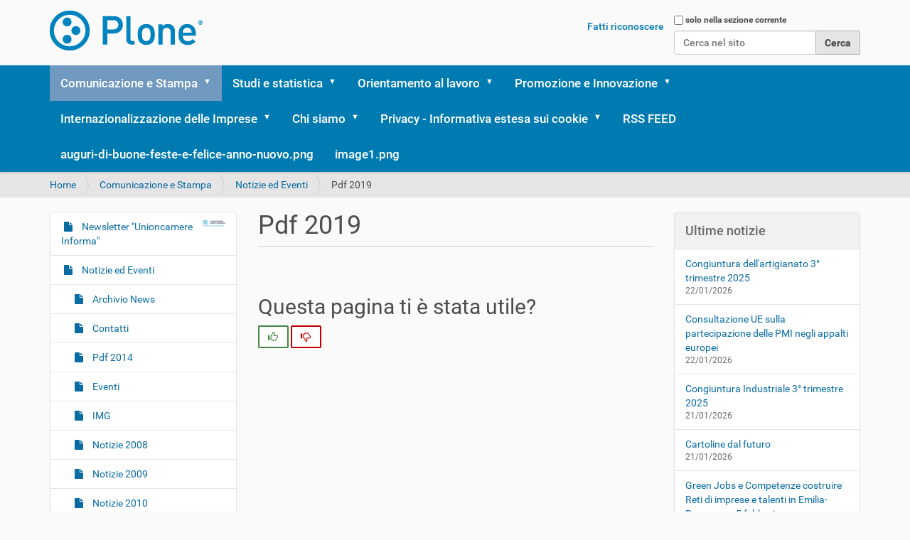

--- FILE ---
content_type: text/html;charset=utf-8
request_url: https://www.ucer.camcom.it/api/comunicazione-e-stampa/notizie/pdf-2019
body_size: 21111
content:
<!DOCTYPE html>
<html xmlns="http://www.w3.org/1999/xhtml" lang="it" xml:lang="it">
  <head><meta http-equiv="Content-Type" content="text/html; charset=UTF-8" />
    <title>Pdf 2019 — Plone site</title>
    <link rel="shortcut icon" type="image/x-icon" href="/api/++theme++barceloneta/barceloneta-favicon.ico" />
    <link rel="apple-touch-icon" href="/api/++theme++barceloneta/barceloneta-apple-touch-icon.png" />
    <link rel="apple-touch-icon-precomposed" sizes="144x144" href="/api/++theme++barceloneta/barceloneta-apple-touch-icon-144x144-precomposed.png" />
    <link rel="apple-touch-icon-precomposed" sizes="114x114" href="/api/++theme++barceloneta/barceloneta-apple-touch-icon-114x114-precomposed.png" />
    <link rel="apple-touch-icon-precomposed" sizes="72x72" href="/api/++theme++barceloneta/barceloneta-apple-touch-icon-72x72-precomposed.png" />
    <link rel="apple-touch-icon-precomposed" sizes="57x57" href="/api/++theme++barceloneta/barceloneta-apple-touch-icon-57x57-precomposed.png" />
    <link rel="apple-touch-icon-precomposed" href="/api/++theme++barceloneta/barceloneta-apple-touch-icon-precomposed.png" />
  <meta name="twitter:card" content="summary" /><meta property="og:site_name" content="Plone site" /><meta property="og:title" content="Pdf 2019" /><meta property="og:type" content="website" /><meta property="og:description" content="" /><meta property="og:url" content="https://www.ucer.camcom.it/api/comunicazione-e-stampa/notizie/pdf-2019" /><meta property="og:image" content="https://www.ucer.camcom.it/api/logo.png" /><meta property="og:image:type" content="image/png" /><meta name="viewport" content="width=device-width, initial-scale=1.0" /><meta name="robots" content="noindex" /><meta name="generator" content="Plone - http://plone.com" /><link rel="stylesheet" href="https://www.ucer.camcom.it/api/++plone++production/++unique++2022-11-22T14:49:39.482137/default.css" data-bundle="production" /><link rel="stylesheet" href="https://www.ucer.camcom.it/api/++plone++collective.venue/++unique++2022-04-07%2010%3A26%3A20.765443/collective-venue-bundle-compiled.css" data-bundle="collective-venue-bundle" /><link rel="stylesheet" href="https://www.ucer.camcom.it/api/++plone++redturtle.bandi.styles/++unique++2022-11-22%2014%3A46%3A04.651452/bandi.css" data-bundle="redturtle-bandi-bundle" /><link rel="stylesheet" href="https://www.ucer.camcom.it/api/++plone++patternslib/++unique++2022-04-07%2010%3A26%3A29.069493/bundle-leaflet-compiled.css" data-bundle="bundle-leaflet" /><link rel="stylesheet" href="https://www.ucer.camcom.it/api/++plone++static/++unique++2022-08-30%2016%3A38%3A00.941968/plone-fontello-compiled.css" data-bundle="plone-fontello" /><link rel="stylesheet" href="https://www.ucer.camcom.it/api/++plone++static/++unique++2022-08-30%2016%3A38%3A00.941968/plone-glyphicons-compiled.css" data-bundle="plone-glyphicons" /><link rel="stylesheet" href="https://www.ucer.camcom.it/api/++plone++rer.customersatisfaction/++unique++2022-11-22%2014%3A45%3A57.395164/rer-customersatisfaction.css" data-bundle="rer-customer-satisfaction" /><link rel="stylesheet" href="https://www.ucer.camcom.it/api//++theme++barceloneta/less/barceloneta-compiled.css" data-bundle="diazo" /><link rel="alternate" href="https://www.ucer.camcom.it/api/comunicazione-e-stampa/notizie/pdf-2019/RSS" title="Pdf 2019 - b'RSS 1.0'" type="application/rss+xml" /><link rel="alternate" href="https://www.ucer.camcom.it/api/comunicazione-e-stampa/notizie/pdf-2019/rss.xml" title="Pdf 2019 - b'RSS 2.0'" type="application/rss+xml" /><link rel="alternate" href="https://www.ucer.camcom.it/api/comunicazione-e-stampa/notizie/pdf-2019/atom.xml" title="Pdf 2019 - b'Atom'" type="application/rss+xml" /><link rel="canonical" href="https://www.ucer.camcom.it/api/comunicazione-e-stampa/notizie/pdf-2019" /><link rel="search" href="https://www.ucer.camcom.it/api/@@search" title="Cerca nel sito" /><script>PORTAL_URL = 'https://www.ucer.camcom.it/api';</script><script type="text/javascript" src="https://www.ucer.camcom.it/api/++plone++production/++unique++2022-11-22T14:49:39.482137/default.js" data-bundle="production"></script><script type="text/javascript" src="https://www.ucer.camcom.it/api/++plone++collective.venue/++unique++2022-04-07%2010%3A26%3A20.765443/collective-venue-bundle-compiled.js" data-bundle="collective-venue-bundle"></script><script type="text/javascript" src="https://www.ucer.camcom.it/api/++plone++patternslib/++unique++2022-04-07%2010%3A26%3A29.069493/bundle-leaflet-compiled.min.js" data-bundle="bundle-leaflet"></script><script type="text/javascript" src="https://www.ucer.camcom.it/api/++plone++patternslib/++unique++2022-04-07%2010%3A26%3A29.073493/patterns-compiled.min.js" data-bundle="patterns"></script><script type="text/javascript" src="https://www.ucer.camcom.it/api/++plone++rer.customersatisfaction/++unique++2022-11-22%2014%3A45%3A57.395164/rer-customersatisfaction.js" data-bundle="rer-customer-satisfaction"></script></head>
  <body id="visual-portal-wrapper" class="customer-satisfaction-enabled frontend icons-on portaltype-document section-comunicazione-e-stampa site-Plone subsection-notizie subsection-notizie-pdf-2019 template-document_view thumbs-on userrole-anonymous viewpermission-view" dir="ltr" data-base-url="https://www.ucer.camcom.it/api/comunicazione-e-stampa/notizie/pdf-2019" data-view-url="https://www.ucer.camcom.it/api/comunicazione-e-stampa/notizie/pdf-2019" data-portal-url="https://www.ucer.camcom.it/api" data-i18ncatalogurl="https://www.ucer.camcom.it/api/plonejsi18n" data-pat-pickadate="{&quot;date&quot;: {&quot;selectYears&quot;: 200}, &quot;time&quot;: {&quot;interval&quot;: 5 } }" data-pat-plone-modal="{&quot;actionOptions&quot;: {&quot;displayInModal&quot;: false}}"><div class="outer-wrapper">
      <header id="content-header">
        <div class="container">
          
      <div id="portal-header">
    <a id="portal-logo" title="Plone site" href="https://www.ucer.camcom.it/api">
    <img src="https://www.ucer.camcom.it/api/logo.png" alt="Plone site" title="Plone site" /></a>

<div id="portal-searchbox">

    <form id="searchGadget_form" action="https://www.ucer.camcom.it/api/@@search" role="search" data-pat-livesearch="ajaxUrl:https://www.ucer.camcom.it/api/@@ajax-search" class="pat-livesearch">

        <div class="LSBox">
        <label class="hiddenStructure" for="searchGadget">Cerca nel sito</label>
             
        <div class="searchSection">
            <input id="searchbox_currentfolder_only" class="noborder" type="checkbox" name="path" value="/Plone/comunicazione-e-stampa/notizie/pdf-2019" />
            <label for="searchbox_currentfolder_only" style="cursor: pointer">solo nella sezione corrente</label>
        </div>
             
        <input name="SearchableText" type="text" size="18" id="searchGadget" title="Cerca nel sito" placeholder="Cerca nel sito" class="searchField" />

        <input class="searchButton" type="submit" value="Cerca" />

         </div>
    </form>

    <div id="portal-advanced-search" class="hiddenStructure">
        <a href="https://www.ucer.camcom.it/api/@@search">Ricerca avanzata…</a>
    </div>

</div>

<div id="portal-anontools">
  <ul>
    <li>
      
          <a title="Fatti riconoscere" href="https://www.ucer.camcom.it/api/login" id="personaltools-login" class="pat-plone-modal" data-pat-plone-modal="{&quot;prependContent&quot;: &quot;.portalMessage&quot;, &quot;title&quot;: &quot;Fatti riconoscere&quot;, &quot;width&quot;: &quot;26em&quot;, &quot;actionOptions&quot;: {&quot;redirectOnResponse&quot;: true}}">Fatti riconoscere</a>
      
    </li>
  </ul>
</div>





</div>

    
          
        </div>
      </header>
      <div id="mainnavigation-wrapper">
        <div id="mainnavigation">

  <nav class="plone-navbar pat-navigationmarker" id="portal-globalnav-wrapper">
    <div class="container">
      <div class="plone-navbar-header">
        <button type="button" class="plone-navbar-toggle" data-toggle="collapse" data-target="#portal-globalnav-collapse">
          <span class="sr-only">Alterna la navigazione</span>
          <span class="icon-bar"></span>
          <span class="icon-bar"></span>
          <span class="icon-bar"></span>
        </button>
      </div>

      <div class="plone-collapse plone-navbar-collapse" id="portal-globalnav-collapse">
        <ul class="plone-nav plone-navbar-nav" id="portal-globalnav">
          <li class="comunicazione-e-stampa has_subtree"><a href="https://www.ucer.camcom.it/api/comunicazione-e-stampa" class="state-published" aria-haspopup="true">Comunicazione e Stampa</a><input id="navitem-comunicazione-e-stampa" type="checkbox" class="opener" /><label for="navitem-comunicazione-e-stampa" role="button" aria-label="Comunicazione e Stampa"></label><ul class="has_subtree dropdown"><li class="newsletter has_subtree"><a href="https://www.ucer.camcom.it/api/comunicazione-e-stampa/newsletter" class="state-published" aria-haspopup="true">Newsletter "Unioncamere Informa"</a><input id="navitem-1a4df74155c79285813e03451f598d48" type="checkbox" class="opener" /><label for="navitem-1a4df74155c79285813e03451f598d48" role="button" aria-label="Newsletter &quot;Unioncamere Informa&quot;"></label><ul class="has_subtree dropdown"><li class="contatti"><a href="https://www.ucer.camcom.it/api/comunicazione-e-stampa/newsletter/contatti" class="state-published">Contatti</a></li><li class="immagini"><a href="https://www.ucer.camcom.it/api/comunicazione-e-stampa/newsletter/immagini" class="state-published">Immagini</a></li><li class="pdf"><a href="https://www.ucer.camcom.it/api/comunicazione-e-stampa/newsletter/pdf" class="state-published">Pdf</a></li><li class="ulteriori-approfondimenti"><a href="https://www.ucer.camcom.it/api/comunicazione-e-stampa/newsletter/ulteriori-approfondimenti" class="state-published">Ulteriori approfondimenti</a></li><li class="unioncamere-informa-2026"><a href="https://www.ucer.camcom.it/api/comunicazione-e-stampa/newsletter/unioncamere-informa-2026" class="state-published">Unioncamere Informa 2026</a></li><li class="unioncamere-informa-2025"><a href="https://www.ucer.camcom.it/api/comunicazione-e-stampa/newsletter/unioncamere-informa-2025" class="state-published">Unioncamere Informa 2025</a></li><li class="unioncamere-informa-2024"><a href="https://www.ucer.camcom.it/api/comunicazione-e-stampa/newsletter/unioncamere-informa-2024" class="state-published">Unioncamere Informa 2024</a></li><li class="unioncamere-informa-2023"><a href="https://www.ucer.camcom.it/api/comunicazione-e-stampa/newsletter/unioncamere-informa-2023" class="state-published">Unioncamere Informa 2023</a></li><li class="unioncamere-informa-2022-1"><a href="https://www.ucer.camcom.it/api/comunicazione-e-stampa/newsletter/unioncamere-informa-2022-1" class="state-published">Unioncamere Informa 2022</a></li><li class="unioncamere-informa-2021-1"><a href="https://www.ucer.camcom.it/api/comunicazione-e-stampa/newsletter/unioncamere-informa-2021-1" class="state-published">Unioncamere Informa 2021</a></li><li class="unioncamere-informa-2020"><a href="https://www.ucer.camcom.it/api/comunicazione-e-stampa/newsletter/unioncamere-informa-2020" class="state-published">Unioncamere Informa 2020</a></li><li class="unioncamere-informa-2019"><a href="https://www.ucer.camcom.it/api/comunicazione-e-stampa/newsletter/unioncamere-informa-2019" class="state-published">Unioncamere Informa 2019</a></li><li class="unioncamere-informa-2018"><a href="https://www.ucer.camcom.it/api/comunicazione-e-stampa/newsletter/unioncamere-informa-2018" class="state-published">Unioncamere Informa 2018</a></li><li class="unioncamere-informa-2017"><a href="https://www.ucer.camcom.it/api/comunicazione-e-stampa/newsletter/unioncamere-informa-2017" class="state-published">Unioncamere Informa 2017</a></li></ul></li><li class="notizie has_subtree"><a href="https://www.ucer.camcom.it/api/comunicazione-e-stampa/notizie" class="state-published" aria-haspopup="true">Notizie ed Eventi</a><input id="navitem-e524132363171cfb762c182b57fc8835" type="checkbox" class="opener" /><label for="navitem-e524132363171cfb762c182b57fc8835" role="button" aria-label="Notizie ed Eventi"></label><ul class="has_subtree dropdown"><li class="archivio"><a href="https://www.ucer.camcom.it/api/comunicazione-e-stampa/notizie/archivio" class="state-published">Archivio News</a></li><li class="contatti"><a href="https://www.ucer.camcom.it/api/comunicazione-e-stampa/notizie/contatti" class="state-published">Contatti</a></li><li class="copy_of_pdf-2014"><a href="https://www.ucer.camcom.it/api/comunicazione-e-stampa/notizie/copy_of_pdf-2014" class="state-published">Pdf 2014</a></li><li class="eventi"><a href="https://www.ucer.camcom.it/api/comunicazione-e-stampa/notizie/eventi" class="state-published">Eventi</a></li><li class="img"><a href="https://www.ucer.camcom.it/api/comunicazione-e-stampa/notizie/img" class="state-published">IMG</a></li><li class="notizie-2008"><a href="https://www.ucer.camcom.it/api/comunicazione-e-stampa/notizie/notizie-2008" class="state-published">Notizie 2008</a></li><li class="notizie-2009-1"><a href="https://www.ucer.camcom.it/api/comunicazione-e-stampa/notizie/notizie-2009-1" class="state-published">Notizie 2009</a></li><li class="notizie-2010"><a href="https://www.ucer.camcom.it/api/comunicazione-e-stampa/notizie/notizie-2010" class="state-published">Notizie 2010</a></li><li class="notizie-2011"><a href="https://www.ucer.camcom.it/api/comunicazione-e-stampa/notizie/notizie-2011" class="state-published">Notizie 2011</a></li><li class="notizie-2012"><a href="https://www.ucer.camcom.it/api/comunicazione-e-stampa/notizie/notizie-2012" class="state-published">Notizie 2012</a></li><li class="notizie-2013"><a href="https://www.ucer.camcom.it/api/comunicazione-e-stampa/notizie/notizie-2013" class="state-published">Notizie 2013</a></li><li class="notizie-2014"><a href="https://www.ucer.camcom.it/api/comunicazione-e-stampa/notizie/notizie-2014" class="state-published">Notizie 2014</a></li><li class="notizie-2015"><a href="https://www.ucer.camcom.it/api/comunicazione-e-stampa/notizie/notizie-2015" class="state-published">Notizie 2015</a></li><li class="notizie-2016"><a href="https://www.ucer.camcom.it/api/comunicazione-e-stampa/notizie/notizie-2016" class="state-published">Notizie ed Eventi 2016</a></li><li class="notizie-ed-eventi-2017"><a href="https://www.ucer.camcom.it/api/comunicazione-e-stampa/notizie/notizie-ed-eventi-2017" class="state-published">Notizie ed Eventi 2017</a></li><li class="notizie-ed-eventi-2018"><a href="https://www.ucer.camcom.it/api/comunicazione-e-stampa/notizie/notizie-ed-eventi-2018" class="state-published">Notizie ed Eventi 2018</a></li><li class="notizie-ed-eventi-2019"><a href="https://www.ucer.camcom.it/api/comunicazione-e-stampa/notizie/notizie-ed-eventi-2019" class="state-published">Notizie ed Eventi 2019</a></li><li class="notizie-ed-eventi-2020"><a href="https://www.ucer.camcom.it/api/comunicazione-e-stampa/notizie/notizie-ed-eventi-2020" class="state-published">Notizie ed Eventi 2020</a></li><li class="notizie-ed-eventi-2021"><a href="https://www.ucer.camcom.it/api/comunicazione-e-stampa/notizie/notizie-ed-eventi-2021" class="state-published">Notizie ed Eventi 2021</a></li><li class="notizie-ed-eventi-2022"><a href="https://www.ucer.camcom.it/api/comunicazione-e-stampa/notizie/notizie-ed-eventi-2022" class="state-published">Notizie ed Eventi 2022</a></li><li class="notizie-ed-eventi-2023"><a href="https://www.ucer.camcom.it/api/comunicazione-e-stampa/notizie/notizie-ed-eventi-2023" class="state-published">Notizie ed Eventi 2023</a></li><li class="notizie-ed-eventi-2024"><a href="https://www.ucer.camcom.it/api/comunicazione-e-stampa/notizie/notizie-ed-eventi-2024" class="state-published">Notizie ed Eventi 2024</a></li><li class="notizie-ed-eventi-2025"><a href="https://www.ucer.camcom.it/api/comunicazione-e-stampa/notizie/notizie-ed-eventi-2025" class="state-published">Notizie ed Eventi 2025</a></li><li class="notizie-ed-eventi-2026"><a href="https://www.ucer.camcom.it/api/comunicazione-e-stampa/notizie/notizie-ed-eventi-2026" class="state-published">Notizie ed Eventi 2026</a></li><li class="pdf"><a href="https://www.ucer.camcom.it/api/comunicazione-e-stampa/notizie/pdf" class="state-published">Pdf 2013</a></li><li class="pdf-2008"><a href="https://www.ucer.camcom.it/api/comunicazione-e-stampa/notizie/pdf-2008" class="state-published">Pdf 2008</a></li><li class="pdf-2009"><a href="https://www.ucer.camcom.it/api/comunicazione-e-stampa/notizie/pdf-2009" class="state-published">Pdf 2009</a></li><li class="pdf-2010"><a href="https://www.ucer.camcom.it/api/comunicazione-e-stampa/notizie/pdf-2010" class="state-published">Pdf 2010</a></li><li class="pdf-2011"><a href="https://www.ucer.camcom.it/api/comunicazione-e-stampa/notizie/pdf-2011" class="state-published">Pdf 2011</a></li><li class="pdf-2012"><a href="https://www.ucer.camcom.it/api/comunicazione-e-stampa/notizie/pdf-2012" class="state-published">Pdf 2012</a></li><li class="pdf-2014"><a href="https://www.ucer.camcom.it/api/comunicazione-e-stampa/notizie/pdf-2014" class="state-published">Pdf 2014</a></li><li class="pdf-2015"><a href="https://www.ucer.camcom.it/api/comunicazione-e-stampa/notizie/pdf-2015" class="state-published">Pdf 2015</a></li><li class="pdf-2016"><a href="https://www.ucer.camcom.it/api/comunicazione-e-stampa/notizie/pdf-2016" class="state-published">Pdf 2016</a></li><li class="pdf-2017"><a href="https://www.ucer.camcom.it/api/comunicazione-e-stampa/notizie/pdf-2017" class="state-published">Pdf 2017</a></li><li class="pdf-2018"><a href="https://www.ucer.camcom.it/api/comunicazione-e-stampa/notizie/pdf-2018" class="state-published">Pdf 2018</a></li><li class="pdf-2019"><a href="https://www.ucer.camcom.it/api/comunicazione-e-stampa/notizie/pdf-2019" class="state-published">Pdf 2019</a></li><li class="pdf-2020"><a href="https://www.ucer.camcom.it/api/comunicazione-e-stampa/notizie/pdf-2020" class="state-published">Pdf 2020</a></li><li class="pdf-2021"><a href="https://www.ucer.camcom.it/api/comunicazione-e-stampa/notizie/pdf-2021" class="state-published">Pdf 2021</a></li><li class="pdf-2022"><a href="https://www.ucer.camcom.it/api/comunicazione-e-stampa/notizie/pdf-2022" class="state-published">PDF 2022</a></li><li class="pdf-2023"><a href="https://www.ucer.camcom.it/api/comunicazione-e-stampa/notizie/pdf-2023" class="state-published">PDF 2023</a></li><li class="rss-feed"><a href="https://www.ucer.camcom.it/api/comunicazione-e-stampa/notizie/rss-feed" class="state-published">Rss Feed</a></li><li class="ulteriori-approfondimenti"><a href="https://www.ucer.camcom.it/api/comunicazione-e-stampa/notizie/ulteriori-approfondimenti" class="state-published">Ulteriori approfondimenti</a></li></ul></li><li class="comunicati-stampa has_subtree"><a href="https://www.ucer.camcom.it/api/comunicazione-e-stampa/comunicati-stampa" class="state-published" aria-haspopup="true">Archivio Comunicati stampa</a><input id="navitem-dc54f2ab82a944ad811a5933ff5ca430" type="checkbox" class="opener" /><label for="navitem-dc54f2ab82a944ad811a5933ff5ca430" role="button" aria-label="Archivio Comunicati stampa"></label><ul class="has_subtree dropdown"><li class="ulteriori-approfondimenti"><a href="https://www.ucer.camcom.it/api/comunicazione-e-stampa/comunicati-stampa/ulteriori-approfondimenti" class="state-published">Ulteriori Approfondimenti</a></li><li class="linguaggio-easy-to-read"><a href="https://www.ucer.camcom.it/api/comunicazione-e-stampa/comunicati-stampa/linguaggio-easy-to-read" class="state-published">Linguaggio easy-to-read</a></li></ul></li><li class="galleria-fotografica-video has_subtree"><a href="https://www.ucer.camcom.it/api/comunicazione-e-stampa/galleria-fotografica-video" class="state-published" aria-haspopup="true">Galleria fotografica - Video</a><input id="navitem-5bb530e6309537dcc1bd7365c501bb7e" type="checkbox" class="opener" /><label for="navitem-5bb530e6309537dcc1bd7365c501bb7e" role="button" aria-label="Galleria fotografica - Video"></label><ul class="has_subtree dropdown"><li class="2009"><a href="https://www.ucer.camcom.it/api/comunicazione-e-stampa/galleria-fotografica-video/2009" class="state-published">2009</a></li><li class="archivio-foto"><a href="https://www.ucer.camcom.it/api/comunicazione-e-stampa/galleria-fotografica-video/archivio-foto" class="state-published">Archivio foto</a></li><li class="archivio-video"><a href="https://www.ucer.camcom.it/api/comunicazione-e-stampa/galleria-fotografica-video/archivio-video" class="state-published">Archivio video 2009-2011</a></li><li class="archivio-video-2015"><a href="https://www.ucer.camcom.it/api/comunicazione-e-stampa/galleria-fotografica-video/archivio-video-2015" class="state-published">Archivio Video 2015</a></li><li class="contatti"><a href="https://www.ucer.camcom.it/api/comunicazione-e-stampa/galleria-fotografica-video/contatti" class="state-published">Contatti</a></li><li class="copy_of_archivio-foto"><a href="https://www.ucer.camcom.it/api/comunicazione-e-stampa/galleria-fotografica-video/copy_of_archivio-foto" class="state-published">Archivio foto 2010</a></li><li class="galleria-fotografica"><a href="https://www.ucer.camcom.it/api/comunicazione-e-stampa/galleria-fotografica-video/galleria-fotografica" class="state-published">Archivio foto 2011</a></li><li class="galleria-fotografica-2012"><a href="https://www.ucer.camcom.it/api/comunicazione-e-stampa/galleria-fotografica-video/galleria-fotografica-2012" class="state-published">Galleria fotografica 2012</a></li><li class="galleria-fotografica-2013"><a href="https://www.ucer.camcom.it/api/comunicazione-e-stampa/galleria-fotografica-video/galleria-fotografica-2013" class="state-published">Galleria fotografica 2013</a></li><li class="galleria-fotografica-2014"><a href="https://www.ucer.camcom.it/api/comunicazione-e-stampa/galleria-fotografica-video/galleria-fotografica-2014" class="state-published">Galleria fotografica 2014</a></li><li class="galleria-fotografica-2015"><a href="https://www.ucer.camcom.it/api/comunicazione-e-stampa/galleria-fotografica-video/galleria-fotografica-2015" class="state-published">Galleria fotografica 2015</a></li><li class="galleria-fotografica-2016"><a href="https://www.ucer.camcom.it/api/comunicazione-e-stampa/galleria-fotografica-video/galleria-fotografica-2016" class="state-published">Galleria fotografica 2016</a></li><li class="galleria-fotografica-2017"><a href="https://www.ucer.camcom.it/api/comunicazione-e-stampa/galleria-fotografica-video/galleria-fotografica-2017" class="state-published">Galleria fotografica 2017</a></li><li class="galleria-fotografica-2018"><a href="https://www.ucer.camcom.it/api/comunicazione-e-stampa/galleria-fotografica-video/galleria-fotografica-2018" class="state-published">Galleria fotografica 2018</a></li><li class="galleria-fotografica-2019"><a href="https://www.ucer.camcom.it/api/comunicazione-e-stampa/galleria-fotografica-video/galleria-fotografica-2019" class="state-published">Galleria fotografica 2019</a></li><li class="galleria-fotografica-2020"><a href="https://www.ucer.camcom.it/api/comunicazione-e-stampa/galleria-fotografica-video/galleria-fotografica-2020" class="state-published">Galleria fotografica 2020</a></li><li class="galleria-fotografica-2021"><a href="https://www.ucer.camcom.it/api/comunicazione-e-stampa/galleria-fotografica-video/galleria-fotografica-2021" class="state-published">Galleria fotografica 2021</a></li><li class="galleria-fotografica-2022"><a href="https://www.ucer.camcom.it/api/comunicazione-e-stampa/galleria-fotografica-video/galleria-fotografica-2022" class="state-published">Galleria fotografica 2022</a></li><li class="galleria-fotografica-2023"><a href="https://www.ucer.camcom.it/api/comunicazione-e-stampa/galleria-fotografica-video/galleria-fotografica-2023" class="state-published">Galleria fotografica 2023</a></li><li class="galleria-fotografica-2024"><a href="https://www.ucer.camcom.it/api/comunicazione-e-stampa/galleria-fotografica-video/galleria-fotografica-2024" class="state-published">Galleria fotografica 2024 - Eventi</a></li><li class="galleria-fotografica-2025"><a href="https://www.ucer.camcom.it/api/comunicazione-e-stampa/galleria-fotografica-video/galleria-fotografica-2025" class="state-published">Galleria fotografica 2025</a></li><li class="pdf"><a href="https://www.ucer.camcom.it/api/comunicazione-e-stampa/galleria-fotografica-video/pdf" class="state-published">Monografie anni 2008-2010</a></li><li class="ulteriori-approfondimenti"><a href="https://www.ucer.camcom.it/api/comunicazione-e-stampa/galleria-fotografica-video/ulteriori-approfondimenti" class="state-published">Ulteriori approfondimenti</a></li><li class="video"><a href="https://www.ucer.camcom.it/api/comunicazione-e-stampa/galleria-fotografica-video/video" class="state-published">Video</a></li><li class="video-2010"><a href="https://www.ucer.camcom.it/api/comunicazione-e-stampa/galleria-fotografica-video/video-2010" class="state-published">Video 2010</a></li><li class="video-2011"><a href="https://www.ucer.camcom.it/api/comunicazione-e-stampa/galleria-fotografica-video/video-2011" class="state-published">Video 2011</a></li><li class="video-2012"><a href="https://www.ucer.camcom.it/api/comunicazione-e-stampa/galleria-fotografica-video/video-2012" class="state-published">Video 2012</a></li><li class="video-2013"><a href="https://www.ucer.camcom.it/api/comunicazione-e-stampa/galleria-fotografica-video/video-2013" class="state-published">Video 2013</a></li><li class="video-2014"><a href="https://www.ucer.camcom.it/api/comunicazione-e-stampa/galleria-fotografica-video/video-2014" class="state-published">Video 2014</a></li><li class="video-2015"><a href="https://www.ucer.camcom.it/api/comunicazione-e-stampa/galleria-fotografica-video/video-2015" class="state-published">Video 2015</a></li><li class="video-2016"><a href="https://www.ucer.camcom.it/api/comunicazione-e-stampa/galleria-fotografica-video/video-2016" class="state-published">Video 2016</a></li><li class="video-imprese"><a href="https://www.ucer.camcom.it/api/comunicazione-e-stampa/galleria-fotografica-video/video-imprese" class="state-published">Video Imprese </a></li><li class="video-tv"><a href="https://www.ucer.camcom.it/api/comunicazione-e-stampa/galleria-fotografica-video/video-tv" class="state-published">Video TV 2011</a></li><li class="video-tv-2010"><a href="https://www.ucer.camcom.it/api/comunicazione-e-stampa/galleria-fotografica-video/video-tv-2010" class="state-published">Video TV 2010</a></li><li class="presidenti-e-segretari-generali-unioncamere-e-cciaa-emilia-romagna"><a href="https://www.ucer.camcom.it/api/comunicazione-e-stampa/galleria-fotografica-video/presidenti-e-segretari-generali-unioncamere-e-cciaa-emilia-romagna" class="state-published">Presidenti Unioncamere Emilia-Romagna</a></li><li class="segretari-generali-unioncamere-er"><a href="https://www.ucer.camcom.it/api/comunicazione-e-stampa/galleria-fotografica-video/segretari-generali-unioncamere-er" class="state-published">Segretari generali Unioncamere ER</a></li><li class="galleria-fotografica-2026"><a href="https://www.ucer.camcom.it/api/comunicazione-e-stampa/galleria-fotografica-video/galleria-fotografica-2026" class="state-published">GALLERIA FOTOGRAFICA 2026</a></li></ul></li><li class="social-network has_subtree"><a href="https://www.ucer.camcom.it/api/comunicazione-e-stampa/social-network" class="state-published" aria-haspopup="true">Social network</a><input id="navitem-f309f91c00f1418da50ac561fd0b453a" type="checkbox" class="opener" /><label for="navitem-f309f91c00f1418da50ac561fd0b453a" role="button" aria-label="Social network"></label><ul class="has_subtree dropdown"><li class="media-policy-2022.pdf"><a href="https://www.ucer.camcom.it/api/comunicazione-e-stampa/social-network/media-policy-2022.pdf" class="state-">MEDIA POLICY</a></li><li class="social-media-policy-esterna"><a href="https://www.ucer.camcom.it/api/comunicazione-e-stampa/social-network/social-media-policy-esterna" class="state-published">SOCIAL MEDIA POLICY ESTERNA</a></li><li class="social-media-policy-interna"><a href="https://www.ucer.camcom.it/api/comunicazione-e-stampa/social-network/social-media-policy-interna" class="state-published">SOCIAL MEDIA POLICY INTERNA</a></li><li class="vademecum-pa-e-social-media"><a href="https://www.ucer.camcom.it/api/comunicazione-e-stampa/social-network/vademecum-pa-e-social-media" class="state-published">Vademecum PA e Social media</a></li><li class="art-95"><a href="https://www.ucer.camcom.it/api/comunicazione-e-stampa/social-network/art-95" class="state-published">Art. 95</a></li><li class="media-policy-2024.pdf"><a href="https://www.ucer.camcom.it/api/comunicazione-e-stampa/social-network/media-policy-2024.pdf" class="state-">Media Policy - Anno 2024</a></li></ul></li><li class="pubblicazioni-realizzate-da-unioncamere-emilia-romagna"><a href="https://www.ucer.camcom.it/api/comunicazione-e-stampa/pubblicazioni-realizzate-da-unioncamere-emilia-romagna" class="state-published">Pubblicazioni realizzate da Unioncamere Emilia-Romagna</a></li><li class="crm-customer-relationship-management"><a href="https://www.ucer.camcom.it/api/comunicazione-e-stampa/crm-customer-relationship-management" class="state-published">CRM - Customer Relationship Management</a></li></ul></li><li class="studi-e-statistica has_subtree"><a href="https://www.ucer.camcom.it/api/studi-e-statistica" class="state-published" aria-haspopup="true">Studi e statistica</a><input id="navitem-studi-e-statistica" type="checkbox" class="opener" /><label for="navitem-studi-e-statistica" role="button" aria-label="Studi e statistica"></label><ul class="has_subtree dropdown"><li class="news has_subtree"><a href="https://www.ucer.camcom.it/api/studi-e-statistica/news" class="state-published" aria-haspopup="true">Studi e statistica news</a><input id="navitem-f1bc201316ca4e42eff6c81cd9165258" type="checkbox" class="opener" /><label for="navitem-f1bc201316ca4e42eff6c81cd9165258" role="button" aria-label="Studi e statistica news"></label><ul class="has_subtree dropdown"><li class="2026"><a href="https://www.ucer.camcom.it/api/studi-e-statistica/news/2026" class="state-published">Studi e statistica news 2026</a></li><li class="2025"><a href="https://www.ucer.camcom.it/api/studi-e-statistica/news/2025" class="state-published">Studi e statistica news 2025</a></li><li class="2024"><a href="https://www.ucer.camcom.it/api/studi-e-statistica/news/2024" class="state-published">Studi e statistica news 2024</a></li><li class="2023"><a href="https://www.ucer.camcom.it/api/studi-e-statistica/news/2023" class="state-published">Studi e statistica news 2023</a></li><li class="2022"><a href="https://www.ucer.camcom.it/api/studi-e-statistica/news/2022" class="state-published">Studi e statistica news 2022</a></li><li class="2021"><a href="https://www.ucer.camcom.it/api/studi-e-statistica/news/2021" class="state-published">Studi e statistica news 2021</a></li><li class="2020"><a href="https://www.ucer.camcom.it/api/studi-e-statistica/news/2020" class="state-published">Studi e statistica news 2020</a></li><li class="2019"><a href="https://www.ucer.camcom.it/api/studi-e-statistica/news/2019" class="state-published">Studi e statistica news 2019</a></li><li class="2018"><a href="https://www.ucer.camcom.it/api/studi-e-statistica/news/2018" class="state-published">Studi e statistica news 2018</a></li><li class="2017"><a href="https://www.ucer.camcom.it/api/studi-e-statistica/news/2017" class="state-published">Studi e statistica news 2017</a></li><li class="2016"><a href="https://www.ucer.camcom.it/api/studi-e-statistica/news/2016" class="state-published">Studi e statistica news 2016</a></li><li class="2015"><a href="https://www.ucer.camcom.it/api/studi-e-statistica/news/2015" class="state-published">Studi e statistica news 2015</a></li><li class="2014"><a href="https://www.ucer.camcom.it/api/studi-e-statistica/news/2014" class="state-published">Studi e statistica news 2014</a></li><li class="2013"><a href="https://www.ucer.camcom.it/api/studi-e-statistica/news/2013" class="state-published">Studi e statistica news 2013</a></li><li class="2012"><a href="https://www.ucer.camcom.it/api/studi-e-statistica/news/2012" class="state-published">Studi e statistica news 2012</a></li><li class="2011"><a href="https://www.ucer.camcom.it/api/studi-e-statistica/news/2011" class="state-published">Studi e statistica news 2011</a></li><li class="2010"><a href="https://www.ucer.camcom.it/api/studi-e-statistica/news/2010" class="state-published">Studi e statistica news 2010</a></li><li class="2009"><a href="https://www.ucer.camcom.it/api/studi-e-statistica/news/2009" class="state-published">Studi e statistica news 2009</a></li></ul></li><li class="analisi has_subtree"><a href="https://www.ucer.camcom.it/api/studi-e-statistica/analisi" class="state-published" aria-haspopup="true">Analisi socio-economica</a><input id="navitem-5c1d8a7b3a8c4e7cac3ba6f5777df28f" type="checkbox" class="opener" /><label for="navitem-5c1d8a7b3a8c4e7cac3ba6f5777df28f" role="button" aria-label="Analisi socio-economica"></label><ul class="has_subtree dropdown"><li class="demografia-imprese"><a href="https://www.ucer.camcom.it/api/studi-e-statistica/analisi/demografia-imprese" class="state-published">Demografia delle imprese - Movimprese</a></li><li class="addetti-localizzazioni"><a href="https://www.ucer.camcom.it/api/studi-e-statistica/analisi/addetti-localizzazioni" class="state-published">Addetti delle localizzazioni di impresa</a></li><li class="imprenditoria-femminile"><a href="https://www.ucer.camcom.it/api/studi-e-statistica/analisi/imprenditoria-femminile" class="state-published">Imprese femminili</a></li><li class="imprese-giovanili"><a href="https://www.ucer.camcom.it/api/studi-e-statistica/analisi/imprese-giovanili" class="state-published">Imprese giovanili</a></li><li class="imprese-estere"><a href="https://www.ucer.camcom.it/api/studi-e-statistica/analisi/imprese-estere" class="state-published">Imprese estere</a></li><li class="congiuntura-industriale"><a href="https://www.ucer.camcom.it/api/studi-e-statistica/analisi/congiuntura-industriale" class="state-published">Congiuntura industriale</a></li><li class="congiuntura-costruzioni"><a href="https://www.ucer.camcom.it/api/studi-e-statistica/analisi/congiuntura-costruzioni" class="state-published">Congiuntura delle costruzioni</a></li><li class="congiuntura-artigianato"><a href="https://www.ucer.camcom.it/api/studi-e-statistica/analisi/congiuntura-artigianato" class="state-published">Congiuntura dell'artigianato</a></li><li class="congiuntura-dettaglio"><a href="https://www.ucer.camcom.it/api/studi-e-statistica/analisi/congiuntura-dettaglio" class="state-published">Congiuntura del dettaglio</a></li><li class="esportazioni"><a href="https://www.ucer.camcom.it/api/studi-e-statistica/analisi/esportazioni" class="state-published">Esportazioni regionali</a></li><li class="scenario-di-previsione"><a href="https://www.ucer.camcom.it/api/studi-e-statistica/analisi/scenario-di-previsione" class="state-published">Scenario di previsione</a></li><li class="occupati-e-disoccupati"><a href="https://www.ucer.camcom.it/api/studi-e-statistica/analisi/occupati-e-disoccupati" class="state-published">Occupati e disoccupati</a></li><li class="rapporto-economia-regionale"><a href="https://www.ucer.camcom.it/api/studi-e-statistica/analisi/rapporto-economia-regionale" class="state-published">Rapporti sull'economia regionale</a></li><li class="os-credito"><a href="https://www.ucer.camcom.it/api/studi-e-statistica/analisi/os-credito" class="state-published">Osservatorio sul credito</a></li><li class="a-studi-interventi"><a href="https://www.ucer.camcom.it/api/studi-e-statistica/analisi/a-studi-interventi" class="state-published">Altri studi e interventi</a></li></ul></li><li class="bd has_subtree"><a href="https://www.ucer.camcom.it/api/studi-e-statistica/bd" class="state-published" aria-haspopup="true">Banca dati di Unioncamere Emilia-Romagna</a><input id="navitem-3da46a03a7ff75c441e8165b43662b9a" type="checkbox" class="opener" /><label for="navitem-3da46a03a7ff75c441e8165b43662b9a" role="button" aria-label="Banca dati di Unioncamere Emilia-Romagna"></label><ul class="has_subtree dropdown"><li class="congiuntura"><a href="https://www.ucer.camcom.it/api/studi-e-statistica/bd/congiuntura" class="state-published">congiuntura</a></li><li class="registro"><a href="https://www.ucer.camcom.it/api/studi-e-statistica/bd/registro" class="state-published">registro</a></li><li class="lavoro"><a href="https://www.ucer.camcom.it/api/studi-e-statistica/bd/lavoro" class="state-published">lavoro</a></li></ul></li><li class="osservatori-regionali has_subtree"><a href="https://www.ucer.camcom.it/api/studi-e-statistica/osservatori-regionali" class="state-published" aria-haspopup="true">Osservatori regionali</a><input id="navitem-afa1c8ad49be5da048a755eef603d00e" type="checkbox" class="opener" /><label for="navitem-afa1c8ad49be5da048a755eef603d00e" role="button" aria-label="Osservatori regionali"></label><ul class="has_subtree dropdown"><li class="agroalimentare"><a href="https://www.ucer.camcom.it/api/studi-e-statistica/osservatori-regionali/agroalimentare" class="state-published">Osservatorio agroalimentare</a></li><li class="os-turistico"><a href="https://www.ucer.camcom.it/api/studi-e-statistica/osservatori-regionali/os-turistico" class="state-published">Osservatorio turistico</a></li><li class="imprenditoria-femminile"><a href="https://www.ucer.camcom.it/api/studi-e-statistica/osservatori-regionali/imprenditoria-femminile" class="state-published">Osservatorio imprenditoria femminile</a></li><li class="internazionalizzazione"><a href="https://www.ucer.camcom.it/api/studi-e-statistica/osservatori-regionali/internazionalizzazione" class="state-published">Osservatorio internazionalizzazione</a></li><li class="oaer"><a href="https://www.ucer.camcom.it/api/studi-e-statistica/osservatori-regionali/oaer" class="state-published">Osservatorio sull'artigianato dell'Emilia-Romagna</a></li><li class="oss-coop-er"><a href="https://www.ucer.camcom.it/api/studi-e-statistica/osservatori-regionali/oss-coop-er" class="state-published">Osservatorio cooperazione</a></li></ul></li><li class="pubblicazioni has_subtree"><a href="https://www.ucer.camcom.it/api/studi-e-statistica/pubblicazioni" class="state-published" aria-haspopup="true">Pubblicazioni realizzate da Unioncamere ER</a><input id="navitem-a6b1513b73f6c8c444b0f41072cfbaec" type="checkbox" class="opener" /><label for="navitem-a6b1513b73f6c8c444b0f41072cfbaec" role="button" aria-label="Pubblicazioni realizzate da Unioncamere ER"></label><ul class="has_subtree dropdown"><li class="17-meeting-nazionale-acef-2017"><a href="https://www.ucer.camcom.it/api/studi-e-statistica/pubblicazioni/17-meeting-nazionale-acef-2017" class="state-published">17 Meeting Nazionale ACEF, 2017</a></li><li class="pubblicazioni-unioncamere-emilia-romagna"><a href="https://www.ucer.camcom.it/api/studi-e-statistica/pubblicazioni/pubblicazioni-unioncamere-emilia-romagna" class="state-published">Pubblicazioni Unioncamere Emilia-Romagna</a></li><li class="confcooperative-delladda"><a href="https://www.ucer.camcom.it/api/studi-e-statistica/pubblicazioni/confcooperative-delladda" class="state-published">Confcooperative dell'Adda</a></li><li class="img"><a href="https://www.ucer.camcom.it/api/studi-e-statistica/pubblicazioni/img" class="state-published">img</a></li><li class="osservatorio-project-financing"><a href="https://www.ucer.camcom.it/api/studi-e-statistica/pubblicazioni/osservatorio-project-financing" class="state-published">Osservatorio project financing</a></li><li class="pdf"><a href="https://www.ucer.camcom.it/api/studi-e-statistica/pubblicazioni/pdf" class="state-published">pdf</a></li><li class="ulteriori-approfondimenti"><a href="https://www.ucer.camcom.it/api/studi-e-statistica/pubblicazioni/ulteriori-approfondimenti" class="state-published">Ulteriori Approfondimenti</a></li></ul></li><li class="contatti"><a href="https://www.ucer.camcom.it/api/studi-e-statistica/contatti" class="state-published">Contatti</a></li></ul></li><li class="orientamento-al-lavoro has_subtree"><a href="https://www.ucer.camcom.it/api/orientamento-al-lavoro" class="state-published" aria-haspopup="true">Orientamento al lavoro</a><input id="navitem-orientamento-al-lavoro" type="checkbox" class="opener" /><label for="navitem-orientamento-al-lavoro" role="button" aria-label="Orientamento al lavoro"></label><ul class="has_subtree dropdown"><li class="azioni-di-sistema-excelsior"><a href="https://www.ucer.camcom.it/api/orientamento-al-lavoro/azioni-di-sistema-excelsior" class="state-published">Excelsior</a></li><li class="percorso-per-le-competenze-trasversali-e-l2019orientamento has_subtree"><a href="https://www.ucer.camcom.it/api/orientamento-al-lavoro/percorso-per-le-competenze-trasversali-e-l2019orientamento" class="state-published" aria-haspopup="true">Percorsi per le competenze trasversali e l'orientamento</a><input id="navitem-1156373983fe4047a0f2eb94d63218a0" type="checkbox" class="opener" /><label for="navitem-1156373983fe4047a0f2eb94d63218a0" role="button" aria-label="Percorsi per le competenze trasversali e l'orientamento"></label><ul class="has_subtree dropdown"><li class="attivita"><a href="https://www.ucer.camcom.it/api/orientamento-al-lavoro/percorso-per-le-competenze-trasversali-e-l2019orientamento/attivita" class="state-published">Attività</a></li><li class="educazione-imprenditoriale"><a href="https://www.ucer.camcom.it/api/orientamento-al-lavoro/percorso-per-le-competenze-trasversali-e-l2019orientamento/educazione-imprenditoriale" class="state-published">Competenze imprenditoriali</a></li><li class="innovazione-sociale"><a href="https://www.ucer.camcom.it/api/orientamento-al-lavoro/percorso-per-le-competenze-trasversali-e-l2019orientamento/innovazione-sociale" class="state-published">Innovazione sociale</a></li></ul></li><li class="azioni-di-sitema-certificazione-delle-competenze"><a href="https://www.ucer.camcom.it/api/orientamento-al-lavoro/azioni-di-sitema-certificazione-delle-competenze" class="state-published">Certificazione delle competenze</a></li><li class="azioni-delle-camere-di-commercio-a-livello-locale"><a href="https://www.ucer.camcom.it/api/orientamento-al-lavoro/azioni-delle-camere-di-commercio-a-livello-locale" class="state-published">Azioni delle Camere di commercio a livello locale</a></li><li class="piattaforma-di-orientamento-e-placement has_subtree"><a href="https://www.ucer.camcom.it/api/orientamento-al-lavoro/piattaforma-di-orientamento-e-placement" class="state-published" aria-haspopup="true">Piattaforma di Orientamento e Placement</a><input id="navitem-ff7c77de1ecf4a68a3d196fbd1155754" type="checkbox" class="opener" /><label for="navitem-ff7c77de1ecf4a68a3d196fbd1155754" role="button" aria-label="Piattaforma di Orientamento e Placement"></label><ul class="has_subtree dropdown"><li class="cs-57-piattaforma-cv-studente.pdf"><a href="https://www.ucer.camcom.it/api/orientamento-al-lavoro/piattaforma-di-orientamento-e-placement/cs-57-piattaforma-cv-studente.pdf" class="state-">Comunicato stampa nr. 57/2021</a></li></ul></li><li class="progetto-europeo-mosaic has_subtree"><a href="https://www.ucer.camcom.it/api/orientamento-al-lavoro/progetto-europeo-mosaic" class="state-published" aria-haspopup="true">Progetto europeo MOSAIC</a><input id="navitem-88b208928e334303b4c5d51979b5b212" type="checkbox" class="opener" /><label for="navitem-88b208928e334303b4c5d51979b5b212" role="button" aria-label="Progetto europeo MOSAIC"></label><ul class="has_subtree dropdown"><li class="it-cofinanziato-dallunione-europea_pos.jpg"><a href="https://www.ucer.camcom.it/api/orientamento-al-lavoro/progetto-europeo-mosaic/it-cofinanziato-dallunione-europea_pos.jpg" class="state-">IT Cofinanziato dall'Unione europea_POS.jpg</a></li><li class="mosaic-logo_horizontal_no-subtitle.png"><a href="https://www.ucer.camcom.it/api/orientamento-al-lavoro/progetto-europeo-mosaic/mosaic-logo_horizontal_no-subtitle.png" class="state-">logo Mosaic</a></li><li class="mosaic-questionario-per-le-imprese"><a href="https://www.ucer.camcom.it/api/orientamento-al-lavoro/progetto-europeo-mosaic/mosaic-questionario-per-le-imprese" class="state-published">MOSAIC: questionario per le imprese</a></li><li class="presentazione-del-progetto-mosaic-alla-commissione-regionale-artigianato"><a href="https://www.ucer.camcom.it/api/orientamento-al-lavoro/progetto-europeo-mosaic/presentazione-del-progetto-mosaic-alla-commissione-regionale-artigianato" class="state-published">Progetto Mosaic</a></li></ul></li><li class="we-neet-eu-unesperienza-di-lavoro-allestero-per-tornare-in-gioco has_subtree"><a href="https://www.ucer.camcom.it/api/orientamento-al-lavoro/we-neet-eu-unesperienza-di-lavoro-allestero-per-tornare-in-gioco" class="state-published" aria-haspopup="true">We NEET Eu: un'esperienza di lavoro all'estero per tornare in gioco</a><input id="navitem-7688ade31508435baf7b64bf1182c4e3" type="checkbox" class="opener" /><label for="navitem-7688ade31508435baf7b64bf1182c4e3" role="button" aria-label="We NEET Eu: un'esperienza di lavoro all'estero per tornare in gioco"></label><ul class="has_subtree dropdown"><li class="banner_weneetue-1.png"><a href="https://www.ucer.camcom.it/api/orientamento-al-lavoro/we-neet-eu-unesperienza-di-lavoro-allestero-per-tornare-in-gioco/banner_weneetue-1.png" class="state-">Banner_WENEETUE-1.png</a></li><li class="notizie-ed-eventi"><a href="https://www.ucer.camcom.it/api/orientamento-al-lavoro/we-neet-eu-unesperienza-di-lavoro-allestero-per-tornare-in-gioco/notizie-ed-eventi" class="state-published">Notizie ed Eventi</a></li></ul></li><li class="competenze-per-le-imprese-orientare-e-formare-i-giovani-per-il-mondo-del-lavoro"><a href="https://www.ucer.camcom.it/api/orientamento-al-lavoro/competenze-per-le-imprese-orientare-e-formare-i-giovani-per-il-mondo-del-lavoro" class="state-published">Competenze per le imprese: orientare e formare i giovani per il mondo del lavoro</a></li><li class="azioni-di-sistema-eventi has_subtree"><a href="https://www.ucer.camcom.it/api/orientamento-al-lavoro/azioni-di-sistema-eventi" class="state-published" aria-haspopup="true">Archivio Eventi</a><input id="navitem-5840378d1615444f96195a1509baf953" type="checkbox" class="opener" /><label for="navitem-5840378d1615444f96195a1509baf953" role="button" aria-label="Archivio Eventi"></label><ul class="has_subtree dropdown"><li class="programma-5-novembre-fcts.pdf"><a href="https://www.ucer.camcom.it/api/orientamento-al-lavoro/azioni-di-sistema-eventi/programma-5-novembre-fcts.pdf" class="state-">Programma 5 novembre 2020</a></li><li class="locandina-9-dicembre.pdf"><a href="https://www.ucer.camcom.it/api/orientamento-al-lavoro/azioni-di-sistema-eventi/locandina-9-dicembre.pdf" class="state-">Locandina 9 dicembre 2021</a></li></ul></li></ul></li><li class="promozione-e-innovazione has_subtree"><a href="https://www.ucer.camcom.it/api/promozione-e-innovazione" class="state-published" aria-haspopup="true">Promozione e Innovazione</a><input id="navitem-promozione-e-innovazione" type="checkbox" class="opener" /><label for="navitem-promozione-e-innovazione" role="button" aria-label="Promozione e Innovazione"></label><ul class="has_subtree dropdown"><li class="een has_subtree"><a href="https://www.ucer.camcom.it/api/promozione-e-innovazione/een" class="state-published" aria-haspopup="true">Enterprise Europe Network</a><input id="navitem-34a52c1837d58accc000cd2b918a22a1" type="checkbox" class="opener" /><label for="navitem-34a52c1837d58accc000cd2b918a22a1" role="button" aria-label="Enterprise Europe Network"></label><ul class="has_subtree dropdown"><li class="enterprise-europe-network-gallery-htm"><a href="https://www.ucer.camcom.it/api/promozione-e-innovazione/een/enterprise-europe-network-gallery-htm" class="state-">gallery</a></li><li class="annunci-di-cooperazione"><a href="https://www.ucer.camcom.it/api/promozione-e-innovazione/een/annunci-di-cooperazione" class="state-published">Annunci di cooperazione</a></li><li class="archivio-2013"><a href="https://www.ucer.camcom.it/api/promozione-e-innovazione/een/archivio-2013" class="state-published">Archivio 2013</a></li><li class="archivio-2014"><a href="https://www.ucer.camcom.it/api/promozione-e-innovazione/een/archivio-2014" class="state-published">Archivio 2014</a></li><li class="archivio-bbs-2008-2010"><a href="https://www.ucer.camcom.it/api/promozione-e-innovazione/een/archivio-bbs-2008-2010" class="state-published">Archivio BBS 2008-2010</a></li><li class="archivio-bbs-2011"><a href="https://www.ucer.camcom.it/api/promozione-e-innovazione/een/archivio-bbs-2011" class="state-published">Archivio BBS 2011</a></li><li class="archivio-bbs-2012"><a href="https://www.ucer.camcom.it/api/promozione-e-innovazione/een/archivio-bbs-2012" class="state-published">Archivio BBS 2012</a></li><li class="archivio-bcd-2008-2010"><a href="https://www.ucer.camcom.it/api/promozione-e-innovazione/een/archivio-bcd-2008-2010" class="state-published">Archivio BCD 2008-2010</a></li><li class="archivio-bcd-2011"><a href="https://www.ucer.camcom.it/api/promozione-e-innovazione/een/archivio-bcd-2011" class="state-published">Archivio BCD 2011</a></li><li class="archivio-bcd-2012"><a href="https://www.ucer.camcom.it/api/promozione-e-innovazione/een/archivio-bcd-2012" class="state-published">Archivio BCD 2012</a></li><li class="archivio-dossier-est-europa"><a href="https://www.ucer.camcom.it/api/promozione-e-innovazione/een/archivio-dossier-est-europa" class="state-published">Archivio Dossier Est Europa</a></li><li class="archivio-storico"><a href="https://www.ucer.camcom.it/api/promozione-e-innovazione/een/archivio-storico" class="state-published">Eventi Simpler 2008</a></li><li class="collaborazione-con-lagenzia-europea-per-la"><a href="https://www.ucer.camcom.it/api/promozione-e-innovazione/een/collaborazione-con-lagenzia-europea-per-la" class="state-published">Collaborazione con l'agenzia europea per la sicurezza e la salute sul lavoro</a></li><li class="collegamenti"><a href="https://www.ucer.camcom.it/api/promozione-e-innovazione/een/collegamenti" class="state-published">Collegamenti</a></li><li class="contatti"><a href="https://www.ucer.camcom.it/api/promozione-e-innovazione/een/contatti" class="state-published">Contatti</a></li><li class="copy_of_archivio-storico"><a href="https://www.ucer.camcom.it/api/promozione-e-innovazione/een/copy_of_archivio-storico" class="state-published">Archivio storico</a></li><li class="disclaimer"><a href="https://www.ucer.camcom.it/api/promozione-e-innovazione/een/disclaimer" class="state-published">Disclaimer</a></li><li class="documenti"><a href="https://www.ucer.camcom.it/api/promozione-e-innovazione/een/documenti" class="state-published">documenti</a></li><li class="eventi-2"><a href="https://www.ucer.camcom.it/api/promozione-e-innovazione/een/eventi-2" class="state-published">Iniziative ed Eventi</a></li><li class="eventi-2009"><a href="https://www.ucer.camcom.it/api/promozione-e-innovazione/een/eventi-2009" class="state-published">Eventi Simpler 2009</a></li><li class="eventi-2010"><a href="https://www.ucer.camcom.it/api/promozione-e-innovazione/een/eventi-2010" class="state-published">Eventi Simpler 2010</a></li><li class="flash-europa"><a href="https://www.ucer.camcom.it/api/promozione-e-innovazione/een/flash-europa" class="state-published">Flash Europa </a></li><li class="i-partner-simpler"><a href="https://www.ucer.camcom.it/api/promozione-e-innovazione/een/i-partner-simpler" class="state-published">Il Consorzio SIMPLER</a></li><li class="img"><a href="https://www.ucer.camcom.it/api/promozione-e-innovazione/een/img" class="state-published">img</a></li><li class="incontri-d2019affari-durante-le-fiere-di-vostro"><a href="https://www.ucer.camcom.it/api/promozione-e-innovazione/een/incontri-d2019affari-durante-le-fiere-di-vostro" class="state-published">Incontri di affari durante fiere internazionali in Italia e all'estero</a></li><li class="la-collaborazione-tra-een-e-eu-osha"><a href="https://www.ucer.camcom.it/api/promozione-e-innovazione/een/la-collaborazione-tra-een-e-eu-osha" class="state-">La collaborazione tra EEN e EU-Osha</a></li><li class="link-utili"><a href="https://www.ucer.camcom.it/api/promozione-e-innovazione/een/link-utili" class="state-published">Link utili</a></li><li class="pdf"><a href="https://www.ucer.camcom.it/api/promozione-e-innovazione/een/pdf" class="state-published">pdf</a></li><li class="pdf-2016"><a href="https://www.ucer.camcom.it/api/promozione-e-innovazione/een/pdf-2016" class="state-published">PDF 2016</a></li><li class="pdf-2017"><a href="https://www.ucer.camcom.it/api/promozione-e-innovazione/een/pdf-2017" class="state-published">Pdf 2017</a></li><li class="pdf-2018"><a href="https://www.ucer.camcom.it/api/promozione-e-innovazione/een/pdf-2018" class="state-published">Pdf 2018</a></li><li class="pdf-2019"><a href="https://www.ucer.camcom.it/api/promozione-e-innovazione/een/pdf-2019" class="state-published">PDF 2019</a></li><li class="progetti-comunitari"><a href="https://www.ucer.camcom.it/api/promozione-e-innovazione/een/progetti-comunitari" class="state-published">Erasmus</a></li><li class="protocollo-di-collaborazione"><a href="https://www.ucer.camcom.it/api/promozione-e-innovazione/een/protocollo-di-collaborazione" class="state-published">Protocollo di collaborazione</a></li><li class="scaler-da-startup-a-scaleup"><a href="https://www.ucer.camcom.it/api/promozione-e-innovazione/een/scaler-da-startup-a-scaleup" class="state-published">SCALER: da StartUP a ScaleUP</a></li><li class="sede-e-orari"><a href="https://www.ucer.camcom.it/api/promozione-e-innovazione/een/sede-e-orari" class="state-published">Sede e orari</a></li><li class="servizi"><a href="https://www.ucer.camcom.it/api/promozione-e-innovazione/een/servizi" class="state-published">Servizi</a></li><li class="servizi-simpler"><a href="https://www.ucer.camcom.it/api/promozione-e-innovazione/een/servizi-simpler" class="state-published">servizi simpler</a></li><li class="servizio-gratuito-finalizzato-al-miglioramento"><a href="https://www.ucer.camcom.it/api/promozione-e-innovazione/een/servizio-gratuito-finalizzato-al-miglioramento" class="state-published">Servizio gratuito finalizzato al miglioramento della capacità di gestione dell’innovazione</a></li><li class="sme-feedback-database"><a href="https://www.ucer.camcom.it/api/promozione-e-innovazione/een/sme-feedback-database" class="state-published">SME feedback database</a></li><li class="sportelli-reach"><a href="https://www.ucer.camcom.it/api/promozione-e-innovazione/een/sportelli-reach" class="state-published">Sportelli Territoriali REACH</a></li><li class="sportello-simpler"><a href="https://www.ucer.camcom.it/api/promozione-e-innovazione/een/sportello-simpler" class="state-published">Quesiti Sportello SIMPLER</a></li><li class="success-stories"><a href="https://www.ucer.camcom.it/api/promozione-e-innovazione/een/success-stories" class="state-published">Success Stories </a></li><li class="supporto-allinternazionalizzazione"><a href="https://www.ucer.camcom.it/api/promozione-e-innovazione/een/supporto-allinternazionalizzazione" class="state-published">Supporto all'internazionalizzazione</a></li><li class="ulteriori-approfondimenti"><a href="https://www.ucer.camcom.it/api/promozione-e-innovazione/een/ulteriori-approfondimenti" class="state-published">Ulteriori approfondimenti</a></li><li class="simpler.jpg"><a href="https://www.ucer.camcom.it/api/promozione-e-innovazione/een/simpler.jpg" class="state-">simpler.jpg</a></li><li class="logo-1.png"><a href="https://www.ucer.camcom.it/api/promozione-e-innovazione/een/logo-1.png" class="state-">logo.png</a></li><li class="sme-feedback-database-il-contributo-delle-imprese-per-migliorare-il-funzionamento-del-mercato-interno"><a href="https://www.ucer.camcom.it/api/promozione-e-innovazione/een/sme-feedback-database-il-contributo-delle-imprese-per-migliorare-il-funzionamento-del-mercato-interno" class="state-published">SME feedback database: il contributo delle imprese per migliorare il funzionamento del Mercato Interno</a></li><li class="oggi"><a href="https://www.ucer.camcom.it/api/promozione-e-innovazione/een/oggi" class="state-published">Supporto gratuito in ambito di sostenibilità</a></li><li class="01-curve_short-horiz-rbg_blue_negative-top-left.jpg"><a href="https://www.ucer.camcom.it/api/promozione-e-innovazione/een/01-curve_short-horiz-rbg_blue_negative-top-left.jpg" class="state-">01.curve_short-HORIZ-RBG_Blue_Negative-top left.jpg</a></li><li class="sector-groups-della-rete-enterprise-europe-network"><a href="https://www.ucer.camcom.it/api/promozione-e-innovazione/een/sector-groups-della-rete-enterprise-europe-network" class="state-published">Il Sector Group Textile della rete Enterprise Europe Network</a></li></ul></li><li class="simpler-news has_subtree"><a href="https://www.ucer.camcom.it/api/promozione-e-innovazione/simpler-news" class="state-published" aria-haspopup="true">Notizie</a><input id="navitem-82e9caf5b8dafea76fca27c4d529cdd5" type="checkbox" class="opener" /><label for="navitem-82e9caf5b8dafea76fca27c4d529cdd5" role="button" aria-label="Notizie"></label><ul class="has_subtree dropdown"><li class="simpler-news-2026"><a href="https://www.ucer.camcom.it/api/promozione-e-innovazione/simpler-news/simpler-news-2026" class="state-published">Simpler News 2026</a></li><li class="simpler-news-2025"><a href="https://www.ucer.camcom.it/api/promozione-e-innovazione/simpler-news/simpler-news-2025" class="state-published">Simpler News 2025</a></li><li class="simpler-news-2024"><a href="https://www.ucer.camcom.it/api/promozione-e-innovazione/simpler-news/simpler-news-2024" class="state-published">Simpler News 2024</a></li><li class="simpler-news-2023"><a href="https://www.ucer.camcom.it/api/promozione-e-innovazione/simpler-news/simpler-news-2023" class="state-published">Simpler News 2023</a></li><li class="simpler-news-2022"><a href="https://www.ucer.camcom.it/api/promozione-e-innovazione/simpler-news/simpler-news-2022" class="state-published">Simpler News 2022</a></li><li class="simpler-news-2021"><a href="https://www.ucer.camcom.it/api/promozione-e-innovazione/simpler-news/simpler-news-2021" class="state-published">Simpler News 2021</a></li><li class="archivio"><a href="https://www.ucer.camcom.it/api/promozione-e-innovazione/simpler-news/archivio" class="state-published">Archivio Simpler News ed Eventi</a></li><li class="contatti"><a href="https://www.ucer.camcom.it/api/promozione-e-innovazione/simpler-news/contatti" class="state-published">Contatti</a></li><li class="copy_of_ulteriori-approfondimenti"><a href="https://www.ucer.camcom.it/api/promozione-e-innovazione/simpler-news/copy_of_ulteriori-approfondimenti" class="state-published">Ulteriori approfondimenti</a></li></ul></li><li class="sostenibilita-ambientale-1 has_subtree"><a href="https://www.ucer.camcom.it/api/promozione-e-innovazione/sostenibilita-ambientale-1" class="state-published" aria-haspopup="true">Sostenibilità ambientale</a><input id="navitem-fa558e3205664024a6dd130cce557a09" type="checkbox" class="opener" /><label for="navitem-fa558e3205664024a6dd130cce557a09" role="button" aria-label="Sostenibilità ambientale"></label><ul class="has_subtree dropdown"><li class="sostenibilita-ambientale"><a href="https://www.ucer.camcom.it/api/promozione-e-innovazione/sostenibilita-ambientale-1/sostenibilita-ambientale" class="state-published">Sostenibilità ambientale</a></li><li class="sustainability"><a href="https://www.ucer.camcom.it/api/promozione-e-innovazione/sostenibilita-ambientale-1/sustainability" class="state-published">SUSTAINability</a></li><li class="smart"><a href="https://www.ucer.camcom.it/api/promozione-e-innovazione/sostenibilita-ambientale-1/smart" class="state-published">Supporto gratuito per il tuo bilancio di sostenibilità semplificato e asseverato</a></li><li class="approfondimento-3"><a href="https://www.ucer.camcom.it/api/promozione-e-innovazione/sostenibilita-ambientale-1/approfondimento-3" class="state-published">Approfondimento 3</a></li><li class="approfondimento-4"><a href="https://www.ucer.camcom.it/api/promozione-e-innovazione/sostenibilita-ambientale-1/approfondimento-4" class="state-published">Approfondimento 4</a></li><li class="sostenibilita-ambientale.png"><a href="https://www.ucer.camcom.it/api/promozione-e-innovazione/sostenibilita-ambientale-1/sostenibilita-ambientale.png" class="state-">sostenibilità ambientale.png</a></li><li class="sostenibilita-ambientale-1.png"><a href="https://www.ucer.camcom.it/api/promozione-e-innovazione/sostenibilita-ambientale-1/sostenibilita-ambientale-1.png" class="state-">sostenibilità ambientale.png</a></li><li class="progetto-senza-titolo.png"><a href="https://www.ucer.camcom.it/api/promozione-e-innovazione/sostenibilita-ambientale-1/progetto-senza-titolo.png" class="state-">Progetto senza titolo.png</a></li></ul></li><li class="transizione-energetica has_subtree"><a href="https://www.ucer.camcom.it/api/promozione-e-innovazione/transizione-energetica" class="state-published" aria-haspopup="true">Transizione energetica</a><input id="navitem-83840d204f754f20a532a915a9e93985" type="checkbox" class="opener" /><label for="navitem-83840d204f754f20a532a915a9e93985" role="button" aria-label="Transizione energetica"></label><ul class="has_subtree dropdown"><li class="transizione-energetica.png"><a href="https://www.ucer.camcom.it/api/promozione-e-innovazione/transizione-energetica/transizione-energetica.png" class="state-">TRANSIZIONE ENERGETICA.png</a></li><li class="transizione-energetica-1.png"><a href="https://www.ucer.camcom.it/api/promozione-e-innovazione/transizione-energetica/transizione-energetica-1.png" class="state-">TRANSIZIONE ENERGETICA.png</a></li><li class="progetto-senza-titolo-1.png"><a href="https://www.ucer.camcom.it/api/promozione-e-innovazione/transizione-energetica/progetto-senza-titolo-1.png" class="state-">Progetto senza titolo (1).png</a></li><li class="progetto-senza-titolo.png"><a href="https://www.ucer.camcom.it/api/promozione-e-innovazione/transizione-energetica/progetto-senza-titolo.png" class="state-">Progetto senza titolo.png</a></li><li class="la-transizione-energetica"><a href="https://www.ucer.camcom.it/api/promozione-e-innovazione/transizione-energetica/la-transizione-energetica" class="state-published">LA TRANSIZIONE ENERGETICA  TRA EFFICIENZA E COMUNITÀ ENERGETICHE RINNOVABILI</a></li><li class="brochure_web_te_ur-emilia-romagna_2024-_page-0001.jpg"><a href="https://www.ucer.camcom.it/api/promozione-e-innovazione/transizione-energetica/brochure_web_te_ur-emilia-romagna_2024-_page-0001.jpg" class="state-">Brochure</a></li><li class="brochure_web_te_ur-emilia-romagna_2024.pdf"><a href="https://www.ucer.camcom.it/api/promozione-e-innovazione/transizione-energetica/brochure_web_te_ur-emilia-romagna_2024.pdf" class="state-">Brochure</a></li><li class="brochure_web_te_ur-emilia-romagna_2024-_page-0001-1.jpg"><a href="https://www.ucer.camcom.it/api/promozione-e-innovazione/transizione-energetica/brochure_web_te_ur-emilia-romagna_2024-_page-0001-1.jpg" class="state-">brochure_WEB_TE_UR Emilia-Romagna_2024 _page-0001.jpg</a></li><li class="use-case"><a href="https://www.ucer.camcom.it/api/promozione-e-innovazione/transizione-energetica/use-case" class="state-published">USE CASE</a></li></ul></li><li class="infrastrutture-1 has_subtree"><a href="https://www.ucer.camcom.it/api/promozione-e-innovazione/infrastrutture-1" class="state-published" aria-haspopup="true">Progetto Infrastrutture  Anno 2025</a><input id="navitem-bff57f21b6644b9899af7c5f84941e89" type="checkbox" class="opener" /><label for="navitem-bff57f21b6644b9899af7c5f84941e89" role="button" aria-label="Progetto Infrastrutture  Anno 2025"></label><ul class="has_subtree dropdown"><li class="grafica-citta.jpg"><a href="https://www.ucer.camcom.it/api/promozione-e-innovazione/infrastrutture-1/grafica-citta.jpg" class="state-">Immagine</a></li><li class="programma-infrastrutture-2023-24.jpg"><a href="https://www.ucer.camcom.it/api/promozione-e-innovazione/infrastrutture-1/programma-infrastrutture-2023-24.jpg" class="state-">Logo</a></li><li class="uniontrasporti-marchio-colore.jpg"><a href="https://www.ucer.camcom.it/api/promozione-e-innovazione/infrastrutture-1/uniontrasporti-marchio-colore.jpg" class="state-">logo uniontrasporti</a></li><li class="fdp-2023-204.jpg"><a href="https://www.ucer.camcom.it/api/promozione-e-innovazione/infrastrutture-1/fdp-2023-204.jpg" class="state-">fdp 2023-204.jpg</a></li><li class="fdp-2023-204-1.jpg"><a href="https://www.ucer.camcom.it/api/promozione-e-innovazione/infrastrutture-1/fdp-2023-204-1.jpg" class="state-">fdp 2023-204.jpg</a></li><li class="fascicolo-regionale-emilia-romagna-aprile-2025"><a href="https://www.ucer.camcom.it/api/promozione-e-innovazione/infrastrutture-1/fascicolo-regionale-emilia-romagna-aprile-2025" class="state-published">Fascicolo regionale Emilia-Romagna aprile 2025</a></li><li class="fdp-2025_libro-bianco-emilia-romagna-2025-09-30-versione-definitiva.pdf"><a href="https://www.ucer.camcom.it/api/promozione-e-innovazione/infrastrutture-1/fdp-2025_libro-bianco-emilia-romagna-2025-09-30-versione-definitiva.pdf" class="state-">Libro Bianco 2025</a></li></ul></li><li class="bandi has_subtree"><a href="https://www.ucer.camcom.it/api/promozione-e-innovazione/bandi" class="state-published" aria-haspopup="true">Bandi</a><input id="navitem-1382e2e5f07143ccad4916a647d85a19" type="checkbox" class="opener" /><label for="navitem-1382e2e5f07143ccad4916a647d85a19" role="button" aria-label="Bandi"></label><ul class="has_subtree dropdown"><li class="8-atto_di_nomina.pdf"><a href="https://www.ucer.camcom.it/api/promozione-e-innovazione/bandi/8-atto_di_nomina.pdf" class="state-">8.Atto_di_nomina.pdf</a></li><li class="liquidazione-ristori-4"><a href="https://www.ucer.camcom.it/api/promozione-e-innovazione/bandi/liquidazione-ristori-4" class="state-published">Liquidazione Ristori 4</a></li><li class="bandi-ristori-4-indicazioni-sui-controlli-a-campione"><a href="https://www.ucer.camcom.it/api/promozione-e-innovazione/bandi/bandi-ristori-4-indicazioni-sui-controlli-a-campione" class="state-published">Bandi Ristori 4: indicazioni sui CONTROLLI A CAMPIONE</a></li><li class="bandi-ristori-3-indicazioni-sui-controlli-a-campione"><a href="https://www.ucer.camcom.it/api/promozione-e-innovazione/bandi/bandi-ristori-3-indicazioni-sui-controlli-a-campione" class="state-published">Bandi Ristori 3: indicazioni sui CONTROLLI A CAMPIONE</a></li><li class="liquidazione-ristori-6"><a href="https://www.ucer.camcom.it/api/promozione-e-innovazione/bandi/liquidazione-ristori-6" class="state-published">Liquidazione Bando Ristori 6</a></li><li class="bando-programma-di-formazione"><a href="https://www.ucer.camcom.it/api/promozione-e-innovazione/bandi/bando-programma-di-formazione" class="state-published">Bando di selezione di artigiani  - professionisti e lavoratori - dell'Artigianato Artistico e Tradizionale per Programmi di Formazione e Mobilità Internazionale</a></li></ul></li><li class="siti-tematici"><a href="https://www.ucer.camcom.it/api/promozione-e-innovazione/siti-tematici" class="state-published">Siti tematici</a></li><li class="dossier-est-europa has_subtree"><a href="https://www.ucer.camcom.it/api/promozione-e-innovazione/dossier-est-europa" class="state-published" aria-haspopup="true">Dossier Est Europa</a><input id="navitem-f86c0db512568b3a084c023ab6f65362" type="checkbox" class="opener" /><label for="navitem-f86c0db512568b3a084c023ab6f65362" role="button" aria-label="Dossier Est Europa"></label><ul class="has_subtree dropdown"><li class="dossier-est-europa-2024"><a href="https://www.ucer.camcom.it/api/promozione-e-innovazione/dossier-est-europa/dossier-est-europa-2024" class="state-published">Dossier Est Europa 2024</a></li><li class="dossier-est-europa-2023"><a href="https://www.ucer.camcom.it/api/promozione-e-innovazione/dossier-est-europa/dossier-est-europa-2023" class="state-published">Dossier Est Europa 2023</a></li><li class="dossier-est-europa-2022"><a href="https://www.ucer.camcom.it/api/promozione-e-innovazione/dossier-est-europa/dossier-est-europa-2022" class="state-published">Dossier Est Europa 2022</a></li><li class="dossier-est-europa-2021"><a href="https://www.ucer.camcom.it/api/promozione-e-innovazione/dossier-est-europa/dossier-est-europa-2021" class="state-published">Dossier Est Europa 2021</a></li><li class="dossier-est-europa-2020"><a href="https://www.ucer.camcom.it/api/promozione-e-innovazione/dossier-est-europa/dossier-est-europa-2020" class="state-published">Dossier Est Europa 2020</a></li><li class="dossier-est-europa-2019"><a href="https://www.ucer.camcom.it/api/promozione-e-innovazione/dossier-est-europa/dossier-est-europa-2019" class="state-published">Dossier Est Europa 2019</a></li><li class="dossier-est-europa-2018"><a href="https://www.ucer.camcom.it/api/promozione-e-innovazione/dossier-est-europa/dossier-est-europa-2018" class="state-published">Dossier Est Europa 2018</a></li><li class="pdf-2023"><a href="https://www.ucer.camcom.it/api/promozione-e-innovazione/dossier-est-europa/pdf-2023" class="state-published">PDF 2023</a></li><li class="pdf-2022"><a href="https://www.ucer.camcom.it/api/promozione-e-innovazione/dossier-est-europa/pdf-2022" class="state-published">PDF 2022</a></li><li class="pdf-2021"><a href="https://www.ucer.camcom.it/api/promozione-e-innovazione/dossier-est-europa/pdf-2021" class="state-published">PDF 2021</a></li><li class="pdf-2020"><a href="https://www.ucer.camcom.it/api/promozione-e-innovazione/dossier-est-europa/pdf-2020" class="state-published">PDF 2020</a></li><li class="pdf"><a href="https://www.ucer.camcom.it/api/promozione-e-innovazione/dossier-est-europa/pdf" class="state-published">PDF 2019</a></li><li class="copy_of_dossier-est-europa-2023"><a href="https://www.ucer.camcom.it/api/promozione-e-innovazione/dossier-est-europa/copy_of_dossier-est-europa-2023" class="state-published">Dossier Est Europa 2023</a></li></ul></li><li class="opportunita-di-collaborazione"><a href="https://www.ucer.camcom.it/api/promozione-e-innovazione/opportunita-di-collaborazione" class="state-published">Opportunità di collaborazione</a></li></ul></li><li class="internazionalizzazione-delle-imprese has_subtree"><a href="https://www.ucer.camcom.it/api/internazionalizzazione-delle-imprese" class="state-published" aria-haspopup="true">Internazionalizzazione delle Imprese</a><input id="navitem-internazionalizzazione-delle-imprese" type="checkbox" class="opener" /><label for="navitem-internazionalizzazione-delle-imprese" role="button" aria-label="Internazionalizzazione delle Imprese"></label><ul class="has_subtree dropdown"><li class="le-nostre-attivita"><a href="https://www.ucer.camcom.it/api/internazionalizzazione-delle-imprese/le-nostre-attivita" class="state-published">Le nostre attività</a></li><li class="bandi has_subtree"><a href="https://www.ucer.camcom.it/api/internazionalizzazione-delle-imprese/bandi" class="state-published" aria-haspopup="true">Bandi Internazionalizzazione</a><input id="navitem-043ffd9d6c3adc9f32d6b49830f74483" type="checkbox" class="opener" /><label for="navitem-043ffd9d6c3adc9f32d6b49830f74483" role="button" aria-label="Bandi Internazionalizzazione"></label><ul class="has_subtree dropdown"><li class="img"><a href="https://www.ucer.camcom.it/api/internazionalizzazione-delle-imprese/bandi/img" class="state-published">Img</a></li><li class="pdf"><a href="https://www.ucer.camcom.it/api/internazionalizzazione-delle-imprese/bandi/pdf" class="state-published">Pdf</a></li></ul></li><li class="deliziando has_subtree"><a href="https://www.ucer.camcom.it/api/internazionalizzazione-delle-imprese/deliziando" class="state-published" aria-haspopup="true">Progetto Deliziando e Turismo enogastronomico di qualità</a><input id="navitem-84730052e46e90695c0518a328da56b8" type="checkbox" class="opener" /><label for="navitem-84730052e46e90695c0518a328da56b8" role="button" aria-label="Progetto Deliziando e Turismo enogastronomico di qualità"></label><ul class="has_subtree dropdown"><li class="archivio-2012"><a href="https://www.ucer.camcom.it/api/internazionalizzazione-delle-imprese/deliziando/archivio-2012" class="state-published">Archivio 2012</a></li><li class="archivio-2013"><a href="https://www.ucer.camcom.it/api/internazionalizzazione-delle-imprese/deliziando/archivio-2013" class="state-published">Archivio 2013</a></li><li class="archivio-2014"><a href="https://www.ucer.camcom.it/api/internazionalizzazione-delle-imprese/deliziando/archivio-2014" class="state-published">Archivio 2014</a></li><li class="archivio-2015"><a href="https://www.ucer.camcom.it/api/internazionalizzazione-delle-imprese/deliziando/archivio-2015" class="state-published">Archivio 2015</a></li><li class="archivio-2016"><a href="https://www.ucer.camcom.it/api/internazionalizzazione-delle-imprese/deliziando/archivio-2016" class="state-published">Archivio 2016</a></li><li class="archivio-2017"><a href="https://www.ucer.camcom.it/api/internazionalizzazione-delle-imprese/deliziando/archivio-2017" class="state-published">Archivio 2017</a></li><li class="archivio-2018"><a href="https://www.ucer.camcom.it/api/internazionalizzazione-delle-imprese/deliziando/archivio-2018" class="state-published">Archivio 2018</a></li><li class="calendario-iniziative-2013"><a href="https://www.ucer.camcom.it/api/internazionalizzazione-delle-imprese/deliziando/calendario-iniziative-2013" class="state-published">Calendario iniziative 2013</a></li><li class="calendario-iniziative-2014"><a href="https://www.ucer.camcom.it/api/internazionalizzazione-delle-imprese/deliziando/calendario-iniziative-2014" class="state-published">Calendario iniziative 2014 </a></li><li class="contatti"><a href="https://www.ucer.camcom.it/api/internazionalizzazione-delle-imprese/deliziando/contatti" class="state-published">Contatti</a></li><li class="logo-deliziando-gif"><a href="https://www.ucer.camcom.it/api/internazionalizzazione-delle-imprese/deliziando/logo-deliziando-gif" class="state-">Deliziando</a></li><li class="logodeliziando-gif"><a href="https://www.ucer.camcom.it/api/internazionalizzazione-delle-imprese/deliziando/logodeliziando-gif" class="state-">Deliziando</a></li><li class="news-2012"><a href="https://www.ucer.camcom.it/api/internazionalizzazione-delle-imprese/deliziando/news-2012" class="state-published">News 2012</a></li><li class="pdf-2012"><a href="https://www.ucer.camcom.it/api/internazionalizzazione-delle-imprese/deliziando/pdf-2012" class="state-published">Pdf 2012</a></li><li class="pdf-2015"><a href="https://www.ucer.camcom.it/api/internazionalizzazione-delle-imprese/deliziando/pdf-2015" class="state-published">Pdf 2015</a></li><li class="tw-png"><a href="https://www.ucer.camcom.it/api/internazionalizzazione-delle-imprese/deliziando/tw-png" class="state-">Twitter</a></li><li class="ulteriori-approfondimenti"><a href="https://www.ucer.camcom.it/api/internazionalizzazione-delle-imprese/deliziando/ulteriori-approfondimenti" class="state-published">Ulteriori approfondimenti</a></li><li class="2022-deliziando-paniere-123-prodotti-2.pdf"><a href="https://www.ucer.camcom.it/api/internazionalizzazione-delle-imprese/deliziando/2022-deliziando-paniere-123-prodotti-2.pdf" class="state-">Paniere Deliziando</a></li><li class="news"><a href="https://www.ucer.camcom.it/api/internazionalizzazione-delle-imprese/deliziando/news" class="state-published">News</a></li></ul></li><li class="news has_subtree"><a href="https://www.ucer.camcom.it/api/internazionalizzazione-delle-imprese/news" class="state-published" aria-haspopup="true">Notizie</a><input id="navitem-46745ce12eccc442aab03bad21260961" type="checkbox" class="opener" /><label for="navitem-46745ce12eccc442aab03bad21260961" role="button" aria-label="Notizie"></label><ul class="has_subtree dropdown"><li class="notizie-2026"><a href="https://www.ucer.camcom.it/api/internazionalizzazione-delle-imprese/news/notizie-2026" class="state-published">Notizie 2026</a></li><li class="notizie-2025"><a href="https://www.ucer.camcom.it/api/internazionalizzazione-delle-imprese/news/notizie-2025" class="state-published">Notizie 2025</a></li><li class="notizie-2024"><a href="https://www.ucer.camcom.it/api/internazionalizzazione-delle-imprese/news/notizie-2024" class="state-published">Notizie 2024</a></li><li class="notizie-2023"><a href="https://www.ucer.camcom.it/api/internazionalizzazione-delle-imprese/news/notizie-2023" class="state-published">Notizie 2023</a></li><li class="notizie-2022"><a href="https://www.ucer.camcom.it/api/internazionalizzazione-delle-imprese/news/notizie-2022" class="state-published">Notizie 2022</a></li><li class="notizie-2021"><a href="https://www.ucer.camcom.it/api/internazionalizzazione-delle-imprese/news/notizie-2021" class="state-published">Notizie 2021</a></li><li class="notizie-2020"><a href="https://www.ucer.camcom.it/api/internazionalizzazione-delle-imprese/news/notizie-2020" class="state-published">Notizie 2020</a></li><li class="notizie-2019"><a href="https://www.ucer.camcom.it/api/internazionalizzazione-delle-imprese/news/notizie-2019" class="state-published">Notizie 2019</a></li><li class="notizie-2018"><a href="https://www.ucer.camcom.it/api/internazionalizzazione-delle-imprese/news/notizie-2018" class="state-published">Notizie 2018</a></li><li class="notizie-2017"><a href="https://www.ucer.camcom.it/api/internazionalizzazione-delle-imprese/news/notizie-2017" class="state-published">Notizie 2017</a></li><li class="notizie-2016"><a href="https://www.ucer.camcom.it/api/internazionalizzazione-delle-imprese/news/notizie-2016" class="state-published">Notizie 2016</a></li><li class="notizie-2015"><a href="https://www.ucer.camcom.it/api/internazionalizzazione-delle-imprese/news/notizie-2015" class="state-published">Notizie 2015</a></li></ul></li><li class="programmi-del-sistema-camerale has_subtree"><a href="https://www.ucer.camcom.it/api/internazionalizzazione-delle-imprese/programmi-del-sistema-camerale" class="state-published" aria-haspopup="true">Programmi del sistema camerale</a><input id="navitem-c2b03ba335f8a1496d610195f21bda02" type="checkbox" class="opener" /><label for="navitem-c2b03ba335f8a1496d610195f21bda02" role="button" aria-label="Programmi del sistema camerale"></label><ul class="has_subtree dropdown"><li class="archivio"><a href="https://www.ucer.camcom.it/api/internazionalizzazione-delle-imprese/programmi-del-sistema-camerale/archivio" class="state-published">Archivio</a></li><li class="archivio-2012"><a href="https://www.ucer.camcom.it/api/internazionalizzazione-delle-imprese/programmi-del-sistema-camerale/archivio-2012" class="state-published">Archivio 2012</a></li><li class="archivio-2013"><a href="https://www.ucer.camcom.it/api/internazionalizzazione-delle-imprese/programmi-del-sistema-camerale/archivio-2013" class="state-published">Archivio 2013</a></li><li class="archivio-2014"><a href="https://www.ucer.camcom.it/api/internazionalizzazione-delle-imprese/programmi-del-sistema-camerale/archivio-2014" class="state-published">Archivio 2014</a></li><li class="archivio-2015"><a href="https://www.ucer.camcom.it/api/internazionalizzazione-delle-imprese/programmi-del-sistema-camerale/archivio-2015" class="state-published">Archivio 2015</a></li><li class="contatti"><a href="https://www.ucer.camcom.it/api/internazionalizzazione-delle-imprese/programmi-del-sistema-camerale/contatti" class="state-published">Contatti</a></li><li class="pdf"><a href="https://www.ucer.camcom.it/api/internazionalizzazione-delle-imprese/programmi-del-sistema-camerale/pdf" class="state-published">Pdf</a></li><li class="pdf-2012"><a href="https://www.ucer.camcom.it/api/internazionalizzazione-delle-imprese/programmi-del-sistema-camerale/pdf-2012" class="state-published">Pdf 2012</a></li><li class="pdf-2013"><a href="https://www.ucer.camcom.it/api/internazionalizzazione-delle-imprese/programmi-del-sistema-camerale/pdf-2013" class="state-published">Pdf 2013</a></li><li class="pdf-2014"><a href="https://www.ucer.camcom.it/api/internazionalizzazione-delle-imprese/programmi-del-sistema-camerale/pdf-2014" class="state-published">Pdf 2014</a></li><li class="ulteriori-approfondimenti"><a href="https://www.ucer.camcom.it/api/internazionalizzazione-delle-imprese/programmi-del-sistema-camerale/ulteriori-approfondimenti" class="state-published">Ulteriori approfondimenti</a></li></ul></li><li class="viet-nam has_subtree"><a href="https://www.ucer.camcom.it/api/internazionalizzazione-delle-imprese/viet-nam" class="state-published" aria-haspopup="true">Viet Nam</a><input id="navitem-152bf18b20bfee021f1d0bc5717b0d2c" type="checkbox" class="opener" /><label for="navitem-152bf18b20bfee021f1d0bc5717b0d2c" role="button" aria-label="Viet Nam"></label><ul class="has_subtree dropdown"><li class="anno-2017"><a href="https://www.ucer.camcom.it/api/internazionalizzazione-delle-imprese/viet-nam/anno-2017" class="state-published">Viet Nam 2017</a></li><li class="anno-2017-1"><a href="https://www.ucer.camcom.it/api/internazionalizzazione-delle-imprese/viet-nam/anno-2017-1" class="state-published">Anno 2017</a></li><li class="binh-duong-smart-city-smart-manufacturing-smart"><a href="https://www.ucer.camcom.it/api/internazionalizzazione-delle-imprese/viet-nam/binh-duong-smart-city-smart-manufacturing-smart" class="state-published">Binh Duong SMART CITY, SMART MANUFACTURING SMART INVESTMENT</a></li><li class="delegazione-guidata-jens-ruebbert-presidente-di"><a href="https://www.ucer.camcom.it/api/internazionalizzazione-delle-imprese/viet-nam/delegazione-guidata-jens-ruebbert-presidente-di" class="state-published">Delegazione guidata Jens Ruebbert Presidente di EURCHAM</a></li><li class="evbn"><a href="https://www.ucer.camcom.it/api/internazionalizzazione-delle-imprese/viet-nam/evbn" class="state-published">EVBN</a></li><li class="forum-distrettuale-sull2019economia-italiana-quali"><a href="https://www.ucer.camcom.it/api/internazionalizzazione-delle-imprese/viet-nam/forum-distrettuale-sull2019economia-italiana-quali" class="state-published">Forum distrettuale sull’economia italiana: quali condizioni per la crescita </a></li><li class="gare-2022"><a href="https://www.ucer.camcom.it/api/internazionalizzazione-delle-imprese/viet-nam/gare-2022" class="state-published">Gare anno 2022</a></li><li class="gare-anno-2021"><a href="https://www.ucer.camcom.it/api/internazionalizzazione-delle-imprese/viet-nam/gare-anno-2021" class="state-published">Gare anno 2021</a></li><li class="gare-anno-2020"><a href="https://www.ucer.camcom.it/api/internazionalizzazione-delle-imprese/viet-nam/gare-anno-2020" class="state-published">Gare anno 2020</a></li><li class="gare-2019"><a href="https://www.ucer.camcom.it/api/internazionalizzazione-delle-imprese/viet-nam/gare-2019" class="state-published">Gare 2019</a></li><li class="gare-di-appalto-in-vietnam"><a href="https://www.ucer.camcom.it/api/internazionalizzazione-delle-imprese/viet-nam/gare-di-appalto-in-vietnam" class="state-published">Gare di appalto in Vietnam</a></li><li class="img"><a href="https://www.ucer.camcom.it/api/internazionalizzazione-delle-imprese/viet-nam/img" class="state-published">Img</a></li><li class="nuove-opportunita-e-strumenti-per"><a href="https://www.ucer.camcom.it/api/internazionalizzazione-delle-imprese/viet-nam/nuove-opportunita-e-strumenti-per" class="state-published">Nuove opportunità e strumenti per l’internazionalizzazione. Opportunità di investimento: Binh Duong (La nuova smart city)</a></li><li class="opportunita-in-vietnam"><a href="https://www.ucer.camcom.it/api/internazionalizzazione-delle-imprese/viet-nam/opportunita-in-vietnam" class="state-published">Opportunità in Vietnam 2016</a></li><li class="opportunita-in-vietnam-1"><a href="https://www.ucer.camcom.it/api/internazionalizzazione-delle-imprese/viet-nam/opportunita-in-vietnam-1" class="state-published">Opportunità in Vietnam 2015</a></li><li class="opportunita-in-vietnam-2"><a href="https://www.ucer.camcom.it/api/internazionalizzazione-delle-imprese/viet-nam/opportunita-in-vietnam-2" class="state-published">Opportunità in Vietnam</a></li><li class="opportunita-in-vietnam-3"><a href="https://www.ucer.camcom.it/api/internazionalizzazione-delle-imprese/viet-nam/opportunita-in-vietnam-3" class="state-published">Opportunità in Vietnam 2018</a></li><li class="pdf-2013"><a href="https://www.ucer.camcom.it/api/internazionalizzazione-delle-imprese/viet-nam/pdf-2013" class="state-published">Pdf 2013</a></li><li class="pdf-2014"><a href="https://www.ucer.camcom.it/api/internazionalizzazione-delle-imprese/viet-nam/pdf-2014" class="state-published">Pdf 2014</a></li><li class="pdf-2015"><a href="https://www.ucer.camcom.it/api/internazionalizzazione-delle-imprese/viet-nam/pdf-2015" class="state-published">Pdf 2015</a></li><li class="pdf-2016"><a href="https://www.ucer.camcom.it/api/internazionalizzazione-delle-imprese/viet-nam/pdf-2016" class="state-published">Pdf 2016</a></li><li class="pdf-2017"><a href="https://www.ucer.camcom.it/api/internazionalizzazione-delle-imprese/viet-nam/pdf-2017" class="state-published">Pdf 2017</a></li><li class="pdf-2018"><a href="https://www.ucer.camcom.it/api/internazionalizzazione-delle-imprese/viet-nam/pdf-2018" class="state-published">Pdf 2018</a></li><li class="pdf-2019"><a href="https://www.ucer.camcom.it/api/internazionalizzazione-delle-imprese/viet-nam/pdf-2019" class="state-published">Pdf 2019</a></li><li class="pdf-2020"><a href="https://www.ucer.camcom.it/api/internazionalizzazione-delle-imprese/viet-nam/pdf-2020" class="state-published">Pdf 2020</a></li><li class="pdf-2021"><a href="https://www.ucer.camcom.it/api/internazionalizzazione-delle-imprese/viet-nam/pdf-2021" class="state-published">Pdf 2021</a></li><li class="promec"><a href="https://www.ucer.camcom.it/api/internazionalizzazione-delle-imprese/viet-nam/promec" class="state-published">Promec</a></li><li class="pubblicazioni-video"><a href="https://www.ucer.camcom.it/api/internazionalizzazione-delle-imprese/viet-nam/pubblicazioni-video" class="state-published">Pubblicazioni - Video</a></li><li class="ricorrenza-dei-50-anni-di-asean"><a href="https://www.ucer.camcom.it/api/internazionalizzazione-delle-imprese/viet-nam/ricorrenza-dei-50-anni-di-asean" class="state-published">Ricorrenza dei 50 anni di Asean</a></li><li class="swiss-asean-chamber-of-commerce"><a href="https://www.ucer.camcom.it/api/internazionalizzazione-delle-imprese/viet-nam/swiss-asean-chamber-of-commerce" class="state-published">Vietnam a world of Opportunity. Binh Duong Smart City, Smart manufacturing, Smart investment</a></li><li class="tavola-rotonda-high-level-dialogue"><a href="https://www.ucer.camcom.it/api/internazionalizzazione-delle-imprese/viet-nam/tavola-rotonda-high-level-dialogue" class="state-published">Tavola Rotonda High Level Dialogue</a></li><li class="viet-nam-2016"><a href="https://www.ucer.camcom.it/api/internazionalizzazione-delle-imprese/viet-nam/viet-nam-2016" class="state-published">Viet Nam 2016</a></li><li class="viet-nam-2018"><a href="https://www.ucer.camcom.it/api/internazionalizzazione-delle-imprese/viet-nam/viet-nam-2018" class="state-published">Viet Nam 2018</a></li><li class="viet-nam-2019"><a href="https://www.ucer.camcom.it/api/internazionalizzazione-delle-imprese/viet-nam/viet-nam-2019" class="state-published">Viet Nam 2019 </a></li><li class="viet-nam-2020"><a href="https://www.ucer.camcom.it/api/internazionalizzazione-delle-imprese/viet-nam/viet-nam-2020" class="state-published">Viet Nam 2020</a></li><li class="viet-nam-2021"><a href="https://www.ucer.camcom.it/api/internazionalizzazione-delle-imprese/viet-nam/viet-nam-2021" class="state-published">Viet Nam 2021</a></li><li class="viet-nam-2022"><a href="https://www.ucer.camcom.it/api/internazionalizzazione-delle-imprese/viet-nam/viet-nam-2022" class="state-published">Viet Nam 2022</a></li><li class="vietnam-2012"><a href="https://www.ucer.camcom.it/api/internazionalizzazione-delle-imprese/viet-nam/vietnam-2012" class="state-published">Viet Nam 2012</a></li><li class="vietnam-2013"><a href="https://www.ucer.camcom.it/api/internazionalizzazione-delle-imprese/viet-nam/vietnam-2013" class="state-published">Viet Nam 2013</a></li><li class="vietnam-2014"><a href="https://www.ucer.camcom.it/api/internazionalizzazione-delle-imprese/viet-nam/vietnam-2014" class="state-published">Viet Nam 2014</a></li><li class="vietnam-2015"><a href="https://www.ucer.camcom.it/api/internazionalizzazione-delle-imprese/viet-nam/vietnam-2015" class="state-published">Viet Nam 2015</a></li><li class="viet-nam-2023"><a href="https://www.ucer.camcom.it/api/internazionalizzazione-delle-imprese/viet-nam/viet-nam-2023" class="state-published">Viet Nam 2023</a></li><li class="gare-anno-2023"><a href="https://www.ucer.camcom.it/api/internazionalizzazione-delle-imprese/viet-nam/gare-anno-2023" class="state-published">Gare anno 2023</a></li><li class="viet-nam-2024"><a href="https://www.ucer.camcom.it/api/internazionalizzazione-delle-imprese/viet-nam/viet-nam-2024" class="state-published">Viet Nam 2024</a></li><li class="viet-nam-2025"><a href="https://www.ucer.camcom.it/api/internazionalizzazione-delle-imprese/viet-nam/viet-nam-2025" class="state-published">Viet Nam 2025</a></li></ul></li><li class="archivio has_subtree"><a href="https://www.ucer.camcom.it/api/internazionalizzazione-delle-imprese/archivio" class="state-published" aria-haspopup="true">Archivio</a><input id="navitem-a36f217ba3bd4a87b8763cebc779fd1e" type="checkbox" class="opener" /><label for="navitem-a36f217ba3bd4a87b8763cebc779fd1e" role="button" aria-label="Archivio"></label><ul class="has_subtree dropdown"><li class="italian-fashion-towards-dubai-2020"><a href="https://www.ucer.camcom.it/api/internazionalizzazione-delle-imprese/archivio/italian-fashion-towards-dubai-2020" class="state-published">Italian Fashion Towards Dubai 2020</a></li><li class="go-global-1"><a href="https://www.ucer.camcom.it/api/internazionalizzazione-delle-imprese/archivio/go-global-1" class="state-published">Go Global</a></li><li class="focal"><a href="https://www.ucer.camcom.it/api/internazionalizzazione-delle-imprese/archivio/focal" class="state-published">Focal</a></li><li class="setapp"><a href="https://www.ucer.camcom.it/api/internazionalizzazione-delle-imprese/archivio/setapp" class="state-published">SETAPP</a></li><li class="look-eu-net"><a href="https://www.ucer.camcom.it/api/internazionalizzazione-delle-imprese/archivio/look-eu-net" class="state-published">LOOK EU NET</a></li></ul></li><li class="servizi-alle-imprese"><a href="https://www.ucer.camcom.it/api/internazionalizzazione-delle-imprese/servizi-alle-imprese" class="state-published">Servizi alle imprese</a></li><li class="strategic-value"><a href="https://www.ucer.camcom.it/api/internazionalizzazione-delle-imprese/strategic-value" class="state-published">Strategic value</a></li></ul></li><li class="chi-siamo has_subtree"><a href="https://www.ucer.camcom.it/api/chi-siamo" class="state-published" aria-haspopup="true">Chi siamo</a><input id="navitem-chi-siamo" type="checkbox" class="opener" /><label for="navitem-chi-siamo" role="button" aria-label="Chi siamo"></label><ul class="has_subtree dropdown"><li class="orario-uffici"><a href="https://www.ucer.camcom.it/api/chi-siamo/orario-uffici" class="state-published">Orario uffici</a></li><li class="contatti"><a href="https://www.ucer.camcom.it/api/chi-siamo/contatti" class="state-published">Contatti</a></li><li class="sede-legale has_subtree"><a href="https://www.ucer.camcom.it/api/chi-siamo/sede-legale" class="state-published" aria-haspopup="true">Sede istituzionale</a><input id="navitem-1ce3fccb845067691162ae1dd1fd6ed1" type="checkbox" class="opener" /><label for="navitem-1ce3fccb845067691162ae1dd1fd6ed1" role="button" aria-label="Sede istituzionale"></label><ul class="has_subtree dropdown"><li class="sede-unioncamere-e-r-2-_page-0001.jpg"><a href="https://www.ucer.camcom.it/api/chi-siamo/sede-legale/sede-unioncamere-e-r-2-_page-0001.jpg" class="state-">Piantina sede Unioncamere ER Bologna</a></li></ul></li><li class="missione has_subtree"><a href="https://www.ucer.camcom.it/api/chi-siamo/missione" class="state-published" aria-haspopup="true">Missione e strategie di intervento</a><input id="navitem-09bacb01b804dcba150f6a2833a81818" type="checkbox" class="opener" /><label for="navitem-09bacb01b804dcba150f6a2833a81818" role="button" aria-label="Missione e strategie di intervento"></label><ul class="has_subtree dropdown"><li class="la-riforma-delle-camere-di-commercio"><a href="https://www.ucer.camcom.it/api/chi-siamo/missione/la-riforma-delle-camere-di-commercio" class="state-published">La riforma delle Camere di commercio</a></li><li class="about-us"><a href="https://www.ucer.camcom.it/api/chi-siamo/missione/about-us" class="state-published">Brochure Unioncamere Emilia-Romagna</a></li><li class="area-convegnistica"><a href="https://www.ucer.camcom.it/api/chi-siamo/missione/area-convegnistica" class="state-published">Area convegnistica</a></li><li class="attivita-di-rappresentanza"><a href="https://www.ucer.camcom.it/api/chi-siamo/missione/attivita-di-rappresentanza" class="state-published">Attività di rappresentanza</a></li><li class="attivita-principali"><a href="https://www.ucer.camcom.it/api/chi-siamo/missione/attivita-principali" class="state-published">Attività principali</a></li><li class="avvisi-di-selezione-2012-1"><a href="https://www.ucer.camcom.it/api/chi-siamo/missione/avvisi-di-selezione-2012-1" class="state-published">Avvisi di selezione 2012</a></li><li class="avviso-di-gare-e-affidamenti-2012"><a href="https://www.ucer.camcom.it/api/chi-siamo/missione/avviso-di-gare-e-affidamenti-2012" class="state-published">Avvisi di gara e affidamenti 2012</a></li><li class="consorzi"><a href="https://www.ucer.camcom.it/api/chi-siamo/missione/consorzi" class="state-published">Consorzi</a></li><li class="copy_of_interventi-del-presidente-carlo-alberto"><a href="https://www.ucer.camcom.it/api/chi-siamo/missione/copy_of_interventi-del-presidente-carlo-alberto" class="state-published">Interventi del Presidente Carlo Alberto Roncarati</a></li><li class="cosa-fa"><a href="https://www.ucer.camcom.it/api/chi-siamo/missione/cosa-fa" class="state-published">Cosa fa</a></li><li class="cose-e-cosa-fa-1"><a href="https://www.ucer.camcom.it/api/chi-siamo/missione/cose-e-cosa-fa-1" class="state-published">Cosa fa</a></li><li class="cose-la-posta-elettronica-certificata-o-p-e-c"><a href="https://www.ucer.camcom.it/api/chi-siamo/missione/cose-la-posta-elettronica-certificata-o-p-e-c" class="state-published">Cos'è la posta elettronica certificata o P.E.C.</a></li><li class="gli-accorpamenti-camerali"><a href="https://www.ucer.camcom.it/api/chi-siamo/missione/gli-accorpamenti-camerali" class="state-published">Accorpamenti Camere di commercio Emilia-Romagna</a></li><li class="img"><a href="https://www.ucer.camcom.it/api/chi-siamo/missione/img" class="state-published">Img</a></li><li class="infocert"><a href="https://www.ucer.camcom.it/api/chi-siamo/missione/infocert" class="state-published">InfoCert</a></li><li class="internazionalizzazione"><a href="https://www.ucer.camcom.it/api/chi-siamo/missione/internazionalizzazione" class="state-published">Internazionalizzazione</a></li><li class="interventi-del-presidente-alberto-zambianchi-dal"><a href="https://www.ucer.camcom.it/api/chi-siamo/missione/interventi-del-presidente-alberto-zambianchi-dal" class="state-published">Interventi del Presidente Alberto Zambianchi dal 20 giugno 2016</a></li><li class="interventi-del-presidente-carlo-alberto-roncarati"><a href="https://www.ucer.camcom.it/api/chi-siamo/missione/interventi-del-presidente-carlo-alberto-roncarati" class="state-published">Interventi del Presidente Carlo Alberto Roncarati, 2011-2014</a></li><li class="interventi-del-presidente-maurizio-torreggiani"><a href="https://www.ucer.camcom.it/api/chi-siamo/missione/interventi-del-presidente-maurizio-torreggiani" class="state-published">Interventi del Presidente Maurizio Torreggiani 17 aprile 2014/20 giugno 2016</a></li><li class="interventi-del-presidente-zanlari"><a href="https://www.ucer.camcom.it/api/chi-siamo/missione/interventi-del-presidente-zanlari" class="state-published">Interventi del Presidente Zanlari - luglio 2003/giugno 2011 </a></li><li class="legalmail-it"><a href="https://www.ucer.camcom.it/api/chi-siamo/missione/legalmail-it" class="state-published">P.E.C. Istituzionale di Unioncamere Emilia-Romagna</a></li><li class="linee-strategiche-del-sistema-camerale-er"><a href="https://www.ucer.camcom.it/api/chi-siamo/missione/linee-strategiche-del-sistema-camerale-er" class="state-published">Linee strategiche del sistema camerale dell'Emilia-Romagna</a></li><li class="missione-1"><a href="https://www.ucer.camcom.it/api/chi-siamo/missione/missione-1" class="state-published">Missione e strategie di intervento</a></li><li class="pdf"><a href="https://www.ucer.camcom.it/api/chi-siamo/missione/pdf" class="state-published">Pdf</a></li><li class="per-approfondire"><a href="https://www.ucer.camcom.it/api/chi-siamo/missione/per-approfondire" class="state-published">Attività e servizi di Unioncamere Emilia-Romagna</a></li><li class="programmi-di-attivita"><a href="https://www.ucer.camcom.it/api/chi-siamo/missione/programmi-di-attivita" class="state-published">Programmi di attività</a></li><li class="regolamento-di-amministrazione-e-contabilita"><a href="https://www.ucer.camcom.it/api/chi-siamo/missione/regolamento-di-amministrazione-e-contabilita" class="state-published">Regolamento di Amministrazione e Contabilità</a></li><li class="regolamento-per-l2019acquisizione-di-forniture"><a href="https://www.ucer.camcom.it/api/chi-siamo/missione/regolamento-per-l2019acquisizione-di-forniture" class="state-published">Regolamento per l’acquisizione di forniture, servizi e per l’esecuzione di lavori in economia</a></li><li class="relazioni-risultati-di-attivita"><a href="https://www.ucer.camcom.it/api/chi-siamo/missione/relazioni-risultati-di-attivita" class="state-published">Relazioni risultati di attività</a></li><li class="relazioni-sulle-attivita-del-sistema-camerale"><a href="https://www.ucer.camcom.it/api/chi-siamo/missione/relazioni-sulle-attivita-del-sistema-camerale" class="state-published">Relazioni sulle attività del Sistema delle Camere di commercio dell'Emilia-Romagna</a></li><li class="riforma-camere-di-commercio"><a href="https://www.ucer.camcom.it/api/chi-siamo/missione/riforma-camere-di-commercio" class="state-published">Riforma Camere di commercio</a></li><li class="sala-ariosto"><a href="https://www.ucer.camcom.it/api/chi-siamo/missione/sala-ariosto" class="state-published">Sala Ariosto</a></li><li class="sala-galvani"><a href="https://www.ucer.camcom.it/api/chi-siamo/missione/sala-galvani" class="state-published">Sala Galvani</a></li><li class="sala-galvani-sala-ariosto"><a href="https://www.ucer.camcom.it/api/chi-siamo/missione/sala-galvani-sala-ariosto" class="state-published">Sala Galvani + Sala Ariosto</a></li><li class="sala-marconi"><a href="https://www.ucer.camcom.it/api/chi-siamo/missione/sala-marconi" class="state-published">Sala Marconi</a></li><li class="sala-marconi-salapascoli"><a href="https://www.ucer.camcom.it/api/chi-siamo/missione/sala-marconi-salapascoli" class="state-published">Sala Marconi+SalaPascoli</a></li><li class="sala-pascoli"><a href="https://www.ucer.camcom.it/api/chi-siamo/missione/sala-pascoli" class="state-published">Sala Pascoli</a></li><li class="sala-verdi"><a href="https://www.ucer.camcom.it/api/chi-siamo/missione/sala-verdi" class="state-published">Sala Verdi</a></li><li class="servizi-a-supporto-delle-camere-di-commercio"><a href="https://www.ucer.camcom.it/api/chi-siamo/missione/servizi-a-supporto-delle-camere-di-commercio" class="state-published">Servizi a supporto delle Camere di commercio</a></li><li class="servizio-sale"><a href="https://www.ucer.camcom.it/api/chi-siamo/missione/servizio-sale" class="state-published">Servizio Sale </a></li><li class="studi-e-ricerche"><a href="https://www.ucer.camcom.it/api/chi-siamo/missione/studi-e-ricerche" class="state-published">Studi e Ricerche</a></li><li class="20051024_vol_camere_economia_40ennio_unioncamere_1965-2005.pdf"><a href="https://www.ucer.camcom.it/api/chi-siamo/missione/20051024_vol_camere_economia_40ennio_unioncamere_1965-2005.pdf" class="state-">Le Camere dell'economia</a></li><li class="relazione_attivita_2022.pdf"><a href="https://www.ucer.camcom.it/api/chi-siamo/missione/relazione_attivita_2022.pdf" class="state-">Relazione attività 2022</a></li></ul></li><li class="nuovi-servizi-unioncamere has_subtree"><a href="https://www.ucer.camcom.it/api/chi-siamo/nuovi-servizi-unioncamere" class="state-published" aria-haspopup="true">Servizi Unioncamere Emilia-Romagna</a><input id="navitem-9c5379a7678f72ec028e7b92fecf9964" type="checkbox" class="opener" /><label for="navitem-9c5379a7678f72ec028e7b92fecf9964" role="button" aria-label="Servizi Unioncamere Emilia-Romagna"></label><ul class="has_subtree dropdown"><li class="econerre-png"><a href="https://www.ucer.camcom.it/api/chi-siamo/nuovi-servizi-unioncamere/econerre-png" class="state-">ECONERRE</a></li><li class="food-label-check"><a href="https://www.ucer.camcom.it/api/chi-siamo/nuovi-servizi-unioncamere/food-label-check" class="state-published">Food Label Check</a></li><li class="i-re-ne"><a href="https://www.ucer.camcom.it/api/chi-siamo/nuovi-servizi-unioncamere/i-re-ne" class="state-published">I.RE.NE. - Istituto per la Relazione e il Negoziato</a></li><li class="intelligent-export-report-ier"><a href="https://www.ucer.camcom.it/api/chi-siamo/nuovi-servizi-unioncamere/intelligent-export-report-ier" class="state-published">Intelligent Export Report - IER</a></li><li class="logo-econerre"><a href="https://www.ucer.camcom.it/api/chi-siamo/nuovi-servizi-unioncamere/logo-econerre" class="state-">logo Econerre</a></li><li class="pablo"><a href="https://www.ucer.camcom.it/api/chi-siamo/nuovi-servizi-unioncamere/pablo" class="state-published">Pablo</a></li><li class="pablo_logo.jpg"><a href="https://www.ucer.camcom.it/api/chi-siamo/nuovi-servizi-unioncamere/pablo_logo.jpg" class="state-">PABLO_logo.jpg</a></li></ul></li><li class="pubblicazioni-realizzate-da-unioncamere-er"><a href="https://www.ucer.camcom.it/api/chi-siamo/pubblicazioni-realizzate-da-unioncamere-er" class="state-published">Pubblicazioni realizzate da Unioncamere ER</a></li><li class="la-rete-camerale has_subtree"><a href="https://www.ucer.camcom.it/api/chi-siamo/la-rete-camerale" class="state-published" aria-haspopup="true">La rete camerale</a><input id="navitem-498469c40afd8c38c47e73a1f0a0565e" type="checkbox" class="opener" /><label for="navitem-498469c40afd8c38c47e73a1f0a0565e" role="button" aria-label="La rete camerale"></label><ul class="has_subtree dropdown"><li class="contatti"><a href="https://www.ucer.camcom.it/api/chi-siamo/la-rete-camerale/contatti" class="state-published">Contatti</a></li><li class="img"><a href="https://www.ucer.camcom.it/api/chi-siamo/la-rete-camerale/img" class="state-published">Img</a></li><li class="lavora-con-noi"><a href="https://www.ucer.camcom.it/api/chi-siamo/la-rete-camerale/lavora-con-noi" class="state-published">Lavora con noi</a></li><li class="le-aziende-speciali"><a href="https://www.ucer.camcom.it/api/chi-siamo/la-rete-camerale/le-aziende-speciali" class="state-published">Enti camerali (Aziende speciali)</a></li><li class="le-camere-di-commercio"><a href="https://www.ucer.camcom.it/api/chi-siamo/la-rete-camerale/le-camere-di-commercio" class="state-published">Le Camere di commercio dell'Emilia-Romagna</a></li><li class="pdf"><a href="https://www.ucer.camcom.it/api/chi-siamo/la-rete-camerale/pdf" class="state-published">Pdf</a></li><li class="ssica"><a href="https://www.ucer.camcom.it/api/chi-siamo/la-rete-camerale/ssica" class="state-published">ssica</a></li><li class="ssica-1"><a href="https://www.ucer.camcom.it/api/chi-siamo/la-rete-camerale/ssica-1" class="state-published">ssica</a></li><li class="ulteriori-approfondimenti"><a href="https://www.ucer.camcom.it/api/chi-siamo/la-rete-camerale/ulteriori-approfondimenti" class="state-published">Ulteriori approfondimenti</a></li></ul></li><li class="accordi-di-collaborazione-con-enti-pubblici-e has_subtree"><a href="https://www.ucer.camcom.it/api/chi-siamo/accordi-di-collaborazione-con-enti-pubblici-e" class="state-published" aria-haspopup="true">Accordi di collaborazione con enti pubblici e privati</a><input id="navitem-66bb1d0cfcdd50a5bfeb20fb4908bb37" type="checkbox" class="opener" /><label for="navitem-66bb1d0cfcdd50a5bfeb20fb4908bb37" role="button" aria-label="Accordi di collaborazione con enti pubblici e privati"></label><ul class="has_subtree dropdown"><li class="anno-2005"><a href="https://www.ucer.camcom.it/api/chi-siamo/accordi-di-collaborazione-con-enti-pubblici-e/anno-2005" class="state-published">Anno 2005</a></li><li class="anno-2006"><a href="https://www.ucer.camcom.it/api/chi-siamo/accordi-di-collaborazione-con-enti-pubblici-e/anno-2006" class="state-published">Anno 2006 </a></li><li class="anno-2007"><a href="https://www.ucer.camcom.it/api/chi-siamo/accordi-di-collaborazione-con-enti-pubblici-e/anno-2007" class="state-published">Anno 2007 </a></li><li class="anno-2008"><a href="https://www.ucer.camcom.it/api/chi-siamo/accordi-di-collaborazione-con-enti-pubblici-e/anno-2008" class="state-published">Anno 2008</a></li><li class="anno-2009"><a href="https://www.ucer.camcom.it/api/chi-siamo/accordi-di-collaborazione-con-enti-pubblici-e/anno-2009" class="state-published">Anno 2009</a></li><li class="anno-2010"><a href="https://www.ucer.camcom.it/api/chi-siamo/accordi-di-collaborazione-con-enti-pubblici-e/anno-2010" class="state-published">Anno 2010</a></li><li class="anno-2011"><a href="https://www.ucer.camcom.it/api/chi-siamo/accordi-di-collaborazione-con-enti-pubblici-e/anno-2011" class="state-published">Anno 2011</a></li><li class="anno-2012"><a href="https://www.ucer.camcom.it/api/chi-siamo/accordi-di-collaborazione-con-enti-pubblici-e/anno-2012" class="state-published">Anno 2012 </a></li><li class="anno-2013"><a href="https://www.ucer.camcom.it/api/chi-siamo/accordi-di-collaborazione-con-enti-pubblici-e/anno-2013" class="state-published">Anno 2013</a></li><li class="anno-2014"><a href="https://www.ucer.camcom.it/api/chi-siamo/accordi-di-collaborazione-con-enti-pubblici-e/anno-2014" class="state-published">Anno 2014</a></li><li class="anno-2015"><a href="https://www.ucer.camcom.it/api/chi-siamo/accordi-di-collaborazione-con-enti-pubblici-e/anno-2015" class="state-published">Anno 2015</a></li><li class="anno-2016"><a href="https://www.ucer.camcom.it/api/chi-siamo/accordi-di-collaborazione-con-enti-pubblici-e/anno-2016" class="state-published">Anno 2016</a></li><li class="anno-2017"><a href="https://www.ucer.camcom.it/api/chi-siamo/accordi-di-collaborazione-con-enti-pubblici-e/anno-2017" class="state-published">Anno 2017</a></li><li class="anno-2018"><a href="https://www.ucer.camcom.it/api/chi-siamo/accordi-di-collaborazione-con-enti-pubblici-e/anno-2018" class="state-published">Anno 2018</a></li><li class="anno-2019"><a href="https://www.ucer.camcom.it/api/chi-siamo/accordi-di-collaborazione-con-enti-pubblici-e/anno-2019" class="state-published">Anno 2019</a></li><li class="anno-2020"><a href="https://www.ucer.camcom.it/api/chi-siamo/accordi-di-collaborazione-con-enti-pubblici-e/anno-2020" class="state-published">Anno 2020</a></li><li class="anno-2021"><a href="https://www.ucer.camcom.it/api/chi-siamo/accordi-di-collaborazione-con-enti-pubblici-e/anno-2021" class="state-published">Anno 2021</a></li><li class="anno-2022"><a href="https://www.ucer.camcom.it/api/chi-siamo/accordi-di-collaborazione-con-enti-pubblici-e/anno-2022" class="state-published">Anno 2022</a></li><li class="anno-2023"><a href="https://www.ucer.camcom.it/api/chi-siamo/accordi-di-collaborazione-con-enti-pubblici-e/anno-2023" class="state-published">Anno  2023</a></li><li class="anno-2024"><a href="https://www.ucer.camcom.it/api/chi-siamo/accordi-di-collaborazione-con-enti-pubblici-e/anno-2024" class="state-published">Anno 2024</a></li><li class="anno-2025"><a href="https://www.ucer.camcom.it/api/chi-siamo/accordi-di-collaborazione-con-enti-pubblici-e/anno-2025" class="state-published">Anno 2025</a></li><li class="pdf"><a href="https://www.ucer.camcom.it/api/chi-siamo/accordi-di-collaborazione-con-enti-pubblici-e/pdf" class="state-published">Pdf 2005-2011</a></li><li class="pdf-2012"><a href="https://www.ucer.camcom.it/api/chi-siamo/accordi-di-collaborazione-con-enti-pubblici-e/pdf-2012" class="state-published">Pdf 2012</a></li><li class="pdf-2013"><a href="https://www.ucer.camcom.it/api/chi-siamo/accordi-di-collaborazione-con-enti-pubblici-e/pdf-2013" class="state-published">Pdf 2013</a></li><li class="pdf-2014"><a href="https://www.ucer.camcom.it/api/chi-siamo/accordi-di-collaborazione-con-enti-pubblici-e/pdf-2014" class="state-published">Pdf 2014</a></li><li class="pdf-2015"><a href="https://www.ucer.camcom.it/api/chi-siamo/accordi-di-collaborazione-con-enti-pubblici-e/pdf-2015" class="state-published">Pdf 2015</a></li><li class="pdf-2016"><a href="https://www.ucer.camcom.it/api/chi-siamo/accordi-di-collaborazione-con-enti-pubblici-e/pdf-2016" class="state-published">Pdf 2016</a></li><li class="pdf-2017"><a href="https://www.ucer.camcom.it/api/chi-siamo/accordi-di-collaborazione-con-enti-pubblici-e/pdf-2017" class="state-published">Pdf 2017</a></li><li class="pdf-2018"><a href="https://www.ucer.camcom.it/api/chi-siamo/accordi-di-collaborazione-con-enti-pubblici-e/pdf-2018" class="state-published">Pdf 2018</a></li><li class="pdf-2019"><a href="https://www.ucer.camcom.it/api/chi-siamo/accordi-di-collaborazione-con-enti-pubblici-e/pdf-2019" class="state-published">Pdf 2019</a></li><li class="pdf-2020"><a href="https://www.ucer.camcom.it/api/chi-siamo/accordi-di-collaborazione-con-enti-pubblici-e/pdf-2020" class="state-published">Pdf 2020</a></li><li class="pdf-2021"><a href="https://www.ucer.camcom.it/api/chi-siamo/accordi-di-collaborazione-con-enti-pubblici-e/pdf-2021" class="state-published">Pdf 2021</a></li><li class="pdf-2022"><a href="https://www.ucer.camcom.it/api/chi-siamo/accordi-di-collaborazione-con-enti-pubblici-e/pdf-2022" class="state-published">Pdf 2022</a></li><li class="archivio"><a href="https://www.ucer.camcom.it/api/chi-siamo/accordi-di-collaborazione-con-enti-pubblici-e/archivio" class="state-published">Archivio</a></li><li class="pdf-2023"><a href="https://www.ucer.camcom.it/api/chi-siamo/accordi-di-collaborazione-con-enti-pubblici-e/pdf-2023" class="state-published">PDF 2023</a></li><li class="pdf-2024"><a href="https://www.ucer.camcom.it/api/chi-siamo/accordi-di-collaborazione-con-enti-pubblici-e/pdf-2024" class="state-published">PDF 2024</a></li><li class="pdf-2025"><a href="https://www.ucer.camcom.it/api/chi-siamo/accordi-di-collaborazione-con-enti-pubblici-e/pdf-2025" class="state-published">PDF 2025</a></li></ul></li><li class="progetto-network"><a href="https://www.ucer.camcom.it/api/chi-siamo/progetto-network" class="state-published">Progetto Network</a></li><li class="pubblicita-legale"><a href="https://www.ucer.camcom.it/api/chi-siamo/pubblicita-legale" class="state-published">Pubblicità legale</a></li><li class="amministrazione-trasparente"><a href="https://www.ucer.camcom.it/api/chi-siamo/amministrazione-trasparente" class="state-published">Amministrazione trasparente</a></li><li class="storia has_subtree"><a href="https://www.ucer.camcom.it/api/chi-siamo/storia" class="state-published" aria-haspopup="true">Storia</a><input id="navitem-100c18b45e6241369905e890bab18652" type="checkbox" class="opener" /><label for="navitem-100c18b45e6241369905e890bab18652" role="button" aria-label="Storia"></label><ul class="has_subtree dropdown"><li class="vol_camere_economia_40ennio_unioncamere_1965-2005.pdf"><a href="https://www.ucer.camcom.it/api/chi-siamo/storia/vol_camere_economia_40ennio_unioncamere_1965-2005.pdf" class="state-">Volume 40 anni in rete</a></li></ul></li></ul></li><li class="privacy-policy has_subtree"><a href="https://www.ucer.camcom.it/api/privacy-policy" class="state-published" aria-haspopup="true">Privacy - Informativa estesa sui cookie</a><input id="navitem-privacy-policy" type="checkbox" class="opener" /><label for="navitem-privacy-policy" role="button" aria-label="Privacy - Informativa estesa sui cookie"></label><ul class="has_subtree dropdown"><li class="informativa-estesa-sui-cookie-1"><a href="https://www.ucer.camcom.it/api/privacy-policy/informativa-estesa-sui-cookie-1" class="state-published">COOKIE POLICY</a></li></ul></li><li class="rss-feed"><a href="https://www.ucer.camcom.it/api/rss-feed" class="state-published">RSS FEED</a></li><li class="auguri-di-buone-feste-e-felice-anno-nuovo.png"><a href="https://www.ucer.camcom.it/api/auguri-di-buone-feste-e-felice-anno-nuovo.png" class="state-">auguri-di-buone-feste-e-felice-anno-nuovo.png</a></li><li class="image1.png"><a href="https://www.ucer.camcom.it/api/image1.png" class="state-">image1.png</a></li>
        </ul>
      </div>
    </div>
  </nav>


</div>
      </div>
      
      <div id="above-content-wrapper">
          <div id="viewlet-above-content"><nav id="portal-breadcrumbs" class="plone-breadcrumb">
  <div class="container">
    <span id="breadcrumbs-you-are-here" class="hiddenStructure">Tu sei qui:</span>
    <ol aria-labelledby="breadcrumbs-you-are-here">
      <li id="breadcrumbs-home">
        <a href="https://www.ucer.camcom.it/api">Home</a>
      </li>
      <li id="breadcrumbs-1">
        
          <a href="https://www.ucer.camcom.it/api/comunicazione-e-stampa">Comunicazione e Stampa</a>
          
        
      </li>
      <li id="breadcrumbs-2">
        
          <a href="https://www.ucer.camcom.it/api/comunicazione-e-stampa/notizie">Notizie ed Eventi</a>
          
        
      </li>
      <li id="breadcrumbs-3">
        
          
          <span id="breadcrumbs-current">Pdf 2019</span>
        
      </li>
    </ol>
  </div>
</nav>
</div>
      </div>
      <div class="container">
        <div class="row">
          <aside id="global_statusmessage">
      





      <div>
      </div>
    </aside>
        </div>
        <main id="main-container" class="row row-offcanvas row-offcanvas-right">
          

    

    <div class="col-xs-12 col-sm-12 col-md-6 col-md-push-3">
      <div class="row">
        <div class="col-xs-12 col-sm-12">
          <article id="content">

          

          <header>
            <div id="viewlet-above-content-title"><span id="social-tags-body" style="display: none" itemscope="" itemtype="http://schema.org/WebPage">
  <span itemprop="name">Pdf 2019</span>
  <span itemprop="description"></span>
  <span itemprop="url">https://www.ucer.camcom.it/api/comunicazione-e-stampa/notizie/pdf-2019</span>
  <span itemprop="image">https://www.ucer.camcom.it/api/logo.png</span>
</span>


</div>
            
              <h1 class="documentFirstHeading">Pdf 2019</h1>

            
            <div id="viewlet-below-content-title">

</div>

            
              

            
          </header>

          <div id="viewlet-above-content-body"></div>
          <div id="content-core">
            

  


          </div>
          <div id="viewlet-below-content-body">



    <div class="visualClear"><!-- --></div>

    <div class="documentActions">
        

        

    </div>

</div>

          
        </article>
        </div>
      </div>
      <footer class="row">
        <div class="col-xs-12 col-sm-12">
          <div id="viewlet-below-content">



<div id="customer-satisfaction">
    <form action="https://www.ucer.camcom.it/api/comunicazione-e-stampa/notizie/pdf-2019/@customer-satisfaction-add" method="POST">
        <div style="display: none">
  <input type="text" value="" name="conferma_email" />
</div>

        <div class="field">
            <h2 id="cs-form-radiogroup-label">Questa pagina ti è stata utile?</h2>
            <div class="btn-group" role="radiogroup" aria-labelledby="cs-form-radiogroup-label">
                <label class="plone-btn plone-btn-default feedback-label feedback-success" for="si" role="radio">
                    <input type="radio" id="si" name="vote" value="ok" aria-controls="cs-collapsible-form-area" class="sr-only" />
                    <i aria-hidden="true" class="glyphicon glyphicon-thumbs-up"></i>
                    <span class="sr-only">Si</span>
                </label>
                <label class="plone-btn plone-btn-default feedback-label feedback-danger" for="no">
                    <input type="radio" id="no" name="vote" value="nok" aria-controls="cs-collapsible-form-area" class="sr-only" role="radio" />
                    <i aria-hidden="true" class="glyphicon glyphicon-thumbs-down"></i>
                    <span class="sr-only">No</span>
                </label>
            </div>
        </div>
        <div id="cs-collapsible-form-area" role="region" aria-expanded="false" aria-hidden="true" style="display: none;">
            <label for="rer-customersatisfaction-comment" class="sr-only">Spiegaci perché e aiutaci a migliorare la qualità del sito</label>
            <textarea title="Spiegaci perché e aiutaci a migliorare la qualità del sito" placeholder="Spiegaci perché e aiutaci a migliorare la qualità del sito" id="rer-customersatisfaction-comment" name="comment"></textarea>
            <button type="submit" class="plone-btn plone-btn-primary">Invia il tuo commento</button>
        </div>
    </form>
</div>


</div>
        </div>
      </footer>
    </div>
  
          <div class="col-xs-12 col-sm-6 col-md-3 col-md-pull-6 sidebar-offcanvas">
        <aside id="portal-column-one">
          <div class="portletWrapper" id="portletwrapper-706c6f6e652e6c656674636f6c756d6e0a636f6e746578740a2f506c6f6e650a6e617669676174696f6e" data-portlethash="706c6f6e652e6c656674636f6c756d6e0a636f6e746578740a2f506c6f6e650a6e617669676174696f6e">
<aside class="portlet portletNavigationTree">

    <header class="portletHeader hiddenStructure">
        <a href="https://www.ucer.camcom.it/api/sitemap" class="tile">Navigazione</a>
    </header>

    <nav class="portletContent lastItem">
        <ul class="navTree navTreeLevel0">
            
            



<li class="navTreeItem visualNoMarker navTreeFolderish section-newsletter">

    

        <a href="https://www.ucer.camcom.it/api/comunicazione-e-stampa/newsletter" title="" class="state-published navTreeFolderish contenttype-document">

             

            <img src="https://www.ucer.camcom.it/api/comunicazione-e-stampa/newsletter/@@images/dd7d0164-85f7-4ae6-a2a7-5fb60c1bb318.png" alt="Newsletter &quot;Unioncamere Informa&quot;" title="Newsletter &quot;Unioncamere Informa&quot;" height="10" width="32" class="pull-right thumb-icon" />

            Newsletter "Unioncamere Informa"
        </a>
        

    
</li>

<li class="navTreeItem visualNoMarker navTreeItemInPath navTreeFolderish section-notizie">

    

        <a href="https://www.ucer.camcom.it/api/comunicazione-e-stampa/notizie" title="" class="state-published navTreeItemInPath navTreeFolderish contenttype-document">

             

            

            Notizie ed Eventi
        </a>
        
            <ul class="navTree navTreeLevel1">
                



<li class="navTreeItem visualNoMarker navTreeFolderish section-archivio">

    

        <a href="https://www.ucer.camcom.it/api/comunicazione-e-stampa/notizie/archivio" title="" class="state-published navTreeFolderish contenttype-document">

             

            

            Archivio News
        </a>
        

    
</li>

<li class="navTreeItem visualNoMarker navTreeFolderish section-contatti">

    

        <a href="https://www.ucer.camcom.it/api/comunicazione-e-stampa/notizie/contatti" title="" class="state-published navTreeFolderish contenttype-document">

             

            

            Contatti
        </a>
        

    
</li>

<li class="navTreeItem visualNoMarker navTreeFolderish section-copy_of_pdf-2014">

    

        <a href="https://www.ucer.camcom.it/api/comunicazione-e-stampa/notizie/copy_of_pdf-2014" title="" class="state-published navTreeFolderish contenttype-document">

             

            

            Pdf 2014
        </a>
        

    
</li>

<li class="navTreeItem visualNoMarker navTreeFolderish section-eventi">

    

        <a href="https://www.ucer.camcom.it/api/comunicazione-e-stampa/notizie/eventi" title="Convegni, seminari, workshop, attività di promozione, tutti gli eventi organizzati direttamente o con la partecipazione di Unioncamere Emilia-Romagna, raccolti in un archivio on line. " class="state-published navTreeFolderish contenttype-document">

             

            

            Eventi
        </a>
        

    
</li>

<li class="navTreeItem visualNoMarker navTreeFolderish section-img">

    

        <a href="https://www.ucer.camcom.it/api/comunicazione-e-stampa/notizie/img" title="" class="state-published navTreeFolderish contenttype-document">

             

            

            IMG
        </a>
        

    
</li>

<li class="navTreeItem visualNoMarker navTreeFolderish section-notizie-2008">

    

        <a href="https://www.ucer.camcom.it/api/comunicazione-e-stampa/notizie/notizie-2008" title="" class="state-published navTreeFolderish contenttype-document">

             

            

            Notizie 2008
        </a>
        

    
</li>

<li class="navTreeItem visualNoMarker navTreeFolderish section-notizie-2009-1">

    

        <a href="https://www.ucer.camcom.it/api/comunicazione-e-stampa/notizie/notizie-2009-1" title="" class="state-published navTreeFolderish contenttype-document">

             

            

            Notizie 2009
        </a>
        

    
</li>

<li class="navTreeItem visualNoMarker navTreeFolderish section-notizie-2010">

    

        <a href="https://www.ucer.camcom.it/api/comunicazione-e-stampa/notizie/notizie-2010" title="" class="state-published navTreeFolderish contenttype-document">

             

            

            Notizie 2010
        </a>
        

    
</li>

<li class="navTreeItem visualNoMarker navTreeFolderish section-notizie-2011">

    

        <a href="https://www.ucer.camcom.it/api/comunicazione-e-stampa/notizie/notizie-2011" title="" class="state-published navTreeFolderish contenttype-document">

             

            

            Notizie 2011
        </a>
        

    
</li>

<li class="navTreeItem visualNoMarker navTreeFolderish section-notizie-2012">

    

        <a href="https://www.ucer.camcom.it/api/comunicazione-e-stampa/notizie/notizie-2012" title="" class="state-published navTreeFolderish contenttype-document">

             

            

            Notizie 2012
        </a>
        

    
</li>

<li class="navTreeItem visualNoMarker navTreeFolderish section-notizie-2013">

    

        <a href="https://www.ucer.camcom.it/api/comunicazione-e-stampa/notizie/notizie-2013" title="" class="state-published navTreeFolderish contenttype-document">

             

            

            Notizie 2013
        </a>
        

    
</li>

<li class="navTreeItem visualNoMarker navTreeFolderish section-notizie-2014">

    

        <a href="https://www.ucer.camcom.it/api/comunicazione-e-stampa/notizie/notizie-2014" title="" class="state-published navTreeFolderish contenttype-document">

             

            

            Notizie 2014
        </a>
        

    
</li>

<li class="navTreeItem visualNoMarker navTreeFolderish section-notizie-2015">

    

        <a href="https://www.ucer.camcom.it/api/comunicazione-e-stampa/notizie/notizie-2015" title="" class="state-published navTreeFolderish contenttype-document">

             

            

            Notizie 2015
        </a>
        

    
</li>

<li class="navTreeItem visualNoMarker navTreeFolderish section-notizie-2016">

    

        <a href="https://www.ucer.camcom.it/api/comunicazione-e-stampa/notizie/notizie-2016" title="" class="state-published navTreeFolderish contenttype-document">

             

            

            Notizie ed Eventi 2016
        </a>
        

    
</li>

<li class="navTreeItem visualNoMarker navTreeFolderish section-notizie-ed-eventi-2017">

    

        <a href="https://www.ucer.camcom.it/api/comunicazione-e-stampa/notizie/notizie-ed-eventi-2017" title="" class="state-published navTreeFolderish contenttype-document">

             

            

            Notizie ed Eventi 2017
        </a>
        

    
</li>

<li class="navTreeItem visualNoMarker navTreeFolderish section-notizie-ed-eventi-2018">

    

        <a href="https://www.ucer.camcom.it/api/comunicazione-e-stampa/notizie/notizie-ed-eventi-2018" title="" class="state-published navTreeFolderish contenttype-document">

             

            

            Notizie ed Eventi 2018
        </a>
        

    
</li>

<li class="navTreeItem visualNoMarker navTreeFolderish section-notizie-ed-eventi-2019">

    

        <a href="https://www.ucer.camcom.it/api/comunicazione-e-stampa/notizie/notizie-ed-eventi-2019" title="" class="state-published navTreeFolderish contenttype-document">

             

            

            Notizie ed Eventi 2019
        </a>
        

    
</li>

<li class="navTreeItem visualNoMarker navTreeFolderish section-notizie-ed-eventi-2020">

    

        <a href="https://www.ucer.camcom.it/api/comunicazione-e-stampa/notizie/notizie-ed-eventi-2020" title="" class="state-published navTreeFolderish contenttype-document">

             

            

            Notizie ed Eventi 2020
        </a>
        

    
</li>

<li class="navTreeItem visualNoMarker navTreeFolderish section-notizie-ed-eventi-2021">

    

        <a href="https://www.ucer.camcom.it/api/comunicazione-e-stampa/notizie/notizie-ed-eventi-2021" title="" class="state-published navTreeFolderish contenttype-document">

             

            

            Notizie ed Eventi 2021
        </a>
        

    
</li>

<li class="navTreeItem visualNoMarker navTreeFolderish section-notizie-ed-eventi-2022">

    

        <a href="https://www.ucer.camcom.it/api/comunicazione-e-stampa/notizie/notizie-ed-eventi-2022" title="" class="state-published navTreeFolderish contenttype-document">

             

            

            Notizie ed Eventi 2022
        </a>
        

    
</li>

<li class="navTreeItem visualNoMarker navTreeFolderish section-notizie-ed-eventi-2023">

    

        <a href="https://www.ucer.camcom.it/api/comunicazione-e-stampa/notizie/notizie-ed-eventi-2023" title="" class="state-published navTreeFolderish contenttype-document">

             

            

            Notizie ed Eventi 2023
        </a>
        

    
</li>

<li class="navTreeItem visualNoMarker navTreeFolderish section-notizie-ed-eventi-2024">

    

        <a href="https://www.ucer.camcom.it/api/comunicazione-e-stampa/notizie/notizie-ed-eventi-2024" title="" class="state-published navTreeFolderish contenttype-document">

             

            

            Notizie ed Eventi 2024
        </a>
        

    
</li>

<li class="navTreeItem visualNoMarker navTreeFolderish section-notizie-ed-eventi-2025">

    

        <a href="https://www.ucer.camcom.it/api/comunicazione-e-stampa/notizie/notizie-ed-eventi-2025" title="" class="state-published navTreeFolderish contenttype-document">

             

            

            Notizie ed Eventi 2025
        </a>
        

    
</li>

<li class="navTreeItem visualNoMarker navTreeFolderish section-notizie-ed-eventi-2026">

    

        <a href="https://www.ucer.camcom.it/api/comunicazione-e-stampa/notizie/notizie-ed-eventi-2026" title="" class="state-published navTreeFolderish contenttype-document">

             

            

            Notizie ed Eventi 2026
        </a>
        

    
</li>

<li class="navTreeItem visualNoMarker navTreeFolderish section-pdf">

    

        <a href="https://www.ucer.camcom.it/api/comunicazione-e-stampa/notizie/pdf" title="" class="state-published navTreeFolderish contenttype-document">

             

            

            Pdf 2013
        </a>
        

    
</li>

<li class="navTreeItem visualNoMarker navTreeFolderish section-pdf-2008">

    

        <a href="https://www.ucer.camcom.it/api/comunicazione-e-stampa/notizie/pdf-2008" title="" class="state-published navTreeFolderish contenttype-document">

             

            

            Pdf 2008
        </a>
        

    
</li>

<li class="navTreeItem visualNoMarker navTreeFolderish section-pdf-2009">

    

        <a href="https://www.ucer.camcom.it/api/comunicazione-e-stampa/notizie/pdf-2009" title="" class="state-published navTreeFolderish contenttype-document">

             

            

            Pdf 2009
        </a>
        

    
</li>

<li class="navTreeItem visualNoMarker navTreeFolderish section-pdf-2010">

    

        <a href="https://www.ucer.camcom.it/api/comunicazione-e-stampa/notizie/pdf-2010" title="" class="state-published navTreeFolderish contenttype-document">

             

            

            Pdf 2010
        </a>
        

    
</li>

<li class="navTreeItem visualNoMarker navTreeFolderish section-pdf-2011">

    

        <a href="https://www.ucer.camcom.it/api/comunicazione-e-stampa/notizie/pdf-2011" title="I documenti collegati alle notizie e non altrimenti riferiti" class="state-published navTreeFolderish contenttype-document">

             

            

            Pdf 2011
        </a>
        

    
</li>

<li class="navTreeItem visualNoMarker navTreeFolderish section-pdf-2012">

    

        <a href="https://www.ucer.camcom.it/api/comunicazione-e-stampa/notizie/pdf-2012" title="" class="state-published navTreeFolderish contenttype-document">

             

            

            Pdf 2012
        </a>
        

    
</li>

<li class="navTreeItem visualNoMarker navTreeFolderish section-pdf-2014">

    

        <a href="https://www.ucer.camcom.it/api/comunicazione-e-stampa/notizie/pdf-2014" title="" class="state-published navTreeFolderish contenttype-document">

             

            

            Pdf 2014
        </a>
        

    
</li>

<li class="navTreeItem visualNoMarker navTreeFolderish section-pdf-2015">

    

        <a href="https://www.ucer.camcom.it/api/comunicazione-e-stampa/notizie/pdf-2015" title="" class="state-published navTreeFolderish contenttype-document">

             

            

            Pdf 2015
        </a>
        

    
</li>

<li class="navTreeItem visualNoMarker navTreeFolderish section-pdf-2016">

    

        <a href="https://www.ucer.camcom.it/api/comunicazione-e-stampa/notizie/pdf-2016" title="" class="state-published navTreeFolderish contenttype-document">

             

            

            Pdf 2016
        </a>
        

    
</li>

<li class="navTreeItem visualNoMarker navTreeFolderish section-pdf-2017">

    

        <a href="https://www.ucer.camcom.it/api/comunicazione-e-stampa/notizie/pdf-2017" title="" class="state-published navTreeFolderish contenttype-document">

             

            

            Pdf 2017
        </a>
        

    
</li>

<li class="navTreeItem visualNoMarker navTreeFolderish section-pdf-2018">

    

        <a href="https://www.ucer.camcom.it/api/comunicazione-e-stampa/notizie/pdf-2018" title="" class="state-published navTreeFolderish contenttype-document">

             

            

            Pdf 2018
        </a>
        

    
</li>

<li class="navTreeItem visualNoMarker navTreeCurrentNode navTreeFolderish section-pdf-2019">

    

        <a href="https://www.ucer.camcom.it/api/comunicazione-e-stampa/notizie/pdf-2019" title="" class="state-published navTreeCurrentItem navTreeCurrentNode navTreeFolderish contenttype-document">

             

            

            Pdf 2019
        </a>
        
            <ul class="navTree navTreeLevel2">
                



<li class="navTreeItem visualNoMarker section-19112019bolognafoodcomplianceinchinaforexporters">

    

        <a href="https://www.ucer.camcom.it/api/comunicazione-e-stampa/notizie/pdf-2019/19112019bolognafoodcomplianceinchinaforexporters" title="" class="state-missing-value contenttype-file">

             <img class="mime-icon" href="https://www.ucer.camcom.it/api/comunicazione-e-stampa/notizie/pdf-2019/19112019bolognafoodcomplianceinchinaforexporters" src="https://www.ucer.camcom.it/api/++resource++mimetype.icons/pdf.png" />

            

            HFG
        </a>
        

    
</li>

<li class="navTreeItem visualNoMarker section-2019dic18carlinoferapportolegacoop-pdf">

    

        <a href="https://www.ucer.camcom.it/api/comunicazione-e-stampa/notizie/pdf-2019/2019dic18carlinoferapportolegacoop-pdf" title="" class="state-missing-value contenttype-file">

             <img class="mime-icon" href="https://www.ucer.camcom.it/api/comunicazione-e-stampa/notizie/pdf-2019/2019dic18carlinoferapportolegacoop-pdf" src="https://www.ucer.camcom.it/api/++resource++mimetype.icons/pdf.png" />

            

            Carlino
        </a>
        

    
</li>

<li class="navTreeItem visualNoMarker section-2019dic18carlinoregrapporto-pdf">

    

        <a href="https://www.ucer.camcom.it/api/comunicazione-e-stampa/notizie/pdf-2019/2019dic18carlinoregrapporto-pdf" title="" class="state-missing-value contenttype-file">

             <img class="mime-icon" href="https://www.ucer.camcom.it/api/comunicazione-e-stampa/notizie/pdf-2019/2019dic18carlinoregrapporto-pdf" src="https://www.ucer.camcom.it/api/++resource++mimetype.icons/pdf.png" />

            

            Carlino reg.
        </a>
        

    
</li>

<li class="navTreeItem visualNoMarker section-2019dic18gazzprrapporto-pdf">

    

        <a href="https://www.ucer.camcom.it/api/comunicazione-e-stampa/notizie/pdf-2019/2019dic18gazzprrapporto-pdf" title="" class="state-missing-value contenttype-file">

             <img class="mime-icon" href="https://www.ucer.camcom.it/api/comunicazione-e-stampa/notizie/pdf-2019/2019dic18gazzprrapporto-pdf" src="https://www.ucer.camcom.it/api/++resource++mimetype.icons/pdf.png" />

            

            Gazzetta PR
        </a>
        

    
</li>

<li class="navTreeItem visualNoMarker section-2019dic18repubblicaprimapagrapporto-pdf">

    

        <a href="https://www.ucer.camcom.it/api/comunicazione-e-stampa/notizie/pdf-2019/2019dic18repubblicaprimapagrapporto-pdf" title="" class="state-missing-value contenttype-file">

             <img class="mime-icon" href="https://www.ucer.camcom.it/api/comunicazione-e-stampa/notizie/pdf-2019/2019dic18repubblicaprimapagrapporto-pdf" src="https://www.ucer.camcom.it/api/++resource++mimetype.icons/pdf.png" />

            

            Repubblica
        </a>
        

    
</li>

<li class="navTreeItem visualNoMarker section-2019dic18corriereborapporto-pdf">

    

        <a href="https://www.ucer.camcom.it/api/comunicazione-e-stampa/notizie/pdf-2019/2019dic18corriereborapporto-pdf" title="" class="state-missing-value contenttype-file">

             <img class="mime-icon" href="https://www.ucer.camcom.it/api/comunicazione-e-stampa/notizie/pdf-2019/2019dic18corriereborapporto-pdf" src="https://www.ucer.camcom.it/api/++resource++mimetype.icons/pdf.png" />

            

            Corriere
        </a>
        

    
</li>

<li class="navTreeItem visualNoMarker section-25112019_com_panchinerosse-pdf">

    

        <a href="https://www.ucer.camcom.it/api/comunicazione-e-stampa/notizie/pdf-2019/25112019_com_panchinerosse-pdf" title="" class="state-missing-value contenttype-file">

             <img class="mime-icon" href="https://www.ucer.camcom.it/api/comunicazione-e-stampa/notizie/pdf-2019/25112019_com_panchinerosse-pdf" src="https://www.ucer.camcom.it/api/++resource++mimetype.icons/pdf.png" />

            

            Panchine rosse CS
        </a>
        

    
</li>

<li class="navTreeItem visualNoMarker section-adw19-png">

    

        <a href="https://www.ucer.camcom.it/api/comunicazione-e-stampa/notizie/pdf-2019/adw19-png" title="" class="state-missing-value contenttype-image">

             

            <img src="https://www.ucer.camcom.it/api/comunicazione-e-stampa/notizie/pdf-2019/adw19-png/@@images/60660f00-335f-477b-8674-3851533e658f.png" alt="ADW19" title="ADW19" height="3" width="32" class="pull-right thumb-icon" />

            ADW19
        </a>
        

    
</li>

<li class="navTreeItem visualNoMarker section-aptcammini-pdf">

    

        <a href="https://www.ucer.camcom.it/api/comunicazione-e-stampa/notizie/pdf-2019/aptcammini-pdf" title="" class="state-missing-value contenttype-file">

             <img class="mime-icon" href="https://www.ucer.camcom.it/api/comunicazione-e-stampa/notizie/pdf-2019/aptcammini-pdf" />

            

            Slide APT turismo 2019
        </a>
        

    
</li>

<li class="navTreeItem visualNoMarker section-brennero-pdf">

    

        <a href="https://www.ucer.camcom.it/api/comunicazione-e-stampa/notizie/pdf-2019/brennero-pdf" title="" class="state-missing-value contenttype-file">

             <img class="mime-icon" href="https://www.ucer.camcom.it/api/comunicazione-e-stampa/notizie/pdf-2019/brennero-pdf" src="https://www.ucer.camcom.it/api/++resource++mimetype.icons/pdf.png" />

            

            Brennero CS
        </a>
        

    
</li>

<li class="navTreeItem visualNoMarker section-caselliturismo_2019-pdf">

    

        <a href="https://www.ucer.camcom.it/api/comunicazione-e-stampa/notizie/pdf-2019/caselliturismo_2019-pdf" title="" class="state-missing-value contenttype-file">

             <img class="mime-icon" href="https://www.ucer.camcom.it/api/comunicazione-e-stampa/notizie/pdf-2019/caselliturismo_2019-pdf" src="https://www.ucer.camcom.it/api/++resource++mimetype.icons/pdf.png" />

            

            Slide Caselli turismo 2019
        </a>
        

    
</li>

<li class="navTreeItem visualNoMarker section-cameredicommercioeterritori_crosta_presentazione">

    

        <a href="https://www.ucer.camcom.it/api/comunicazione-e-stampa/notizie/pdf-2019/cameredicommercioeterritori_crosta_presentazione" title="" class="state-missing-value contenttype-file">

             <img class="mime-icon" href="https://www.ucer.camcom.it/api/comunicazione-e-stampa/notizie/pdf-2019/cameredicommercioeterritori_crosta_presentazione" src="https://www.ucer.camcom.it/api/++resource++mimetype.icons/pdf.png" />

            

            Roberto Crosta segr gen Veneto Pilover
        </a>
        

    
</li>

<li class="navTreeItem visualNoMarker section-comunicatostampagubertinominatopresidente-pdf">

    

        <a href="https://www.ucer.camcom.it/api/comunicazione-e-stampa/notizie/pdf-2019/comunicatostampagubertinominatopresidente-pdf" title="" class="state-missing-value contenttype-file">

             <img class="mime-icon" href="https://www.ucer.camcom.it/api/comunicazione-e-stampa/notizie/pdf-2019/comunicatostampagubertinominatopresidente-pdf" src="https://www.ucer.camcom.it/api/++resource++mimetype.icons/pdf.png" />

            

            Comunicato stampa Guberti
        </a>
        

    
</li>

<li class="navTreeItem visualNoMarker section-cristinagiovanniniluca-pdf">

    

        <a href="https://www.ucer.camcom.it/api/comunicazione-e-stampa/notizie/pdf-2019/cristinagiovanniniluca-pdf" title="" class="state-missing-value contenttype-file">

             <img class="mime-icon" href="https://www.ucer.camcom.it/api/comunicazione-e-stampa/notizie/pdf-2019/cristinagiovanniniluca-pdf" src="https://www.ucer.camcom.it/api/++resource++mimetype.icons/pdf.png" />

            

            Cristina Giovannini Luca Etichettatura
        </a>
        

    
</li>

<li class="navTreeItem visualNoMarker section-cstdv2019-pdf">

    

        <a href="https://www.ucer.camcom.it/api/comunicazione-e-stampa/notizie/pdf-2019/cstdv2019-pdf" title="" class="state-missing-value contenttype-file">

             <img class="mime-icon" href="https://www.ucer.camcom.it/api/comunicazione-e-stampa/notizie/pdf-2019/cstdv2019-pdf" src="https://www.ucer.camcom.it/api/++resource++mimetype.icons/pdf.png" />

            

            CS Tramonto DiVino 2019
        </a>
        

    
</li>

<li class="navTreeItem visualNoMarker section-discorsoinsediamentopresidenteguberti-pdf">

    

        <a href="https://www.ucer.camcom.it/api/comunicazione-e-stampa/notizie/pdf-2019/discorsoinsediamentopresidenteguberti-pdf" title="" class="state-missing-value contenttype-file">

             <img class="mime-icon" href="https://www.ucer.camcom.it/api/comunicazione-e-stampa/notizie/pdf-2019/discorsoinsediamentopresidenteguberti-pdf" src="https://www.ucer.camcom.it/api/++resource++mimetype.icons/pdf.png" />

            

            Discorso di insediamento Guberti
        </a>
        

    
</li>

<li class="navTreeItem visualNoMarker section-eventofinale20180712sito-pdf">

    

        <a href="https://www.ucer.camcom.it/api/comunicazione-e-stampa/notizie/pdf-2019/eventofinale20180712sito-pdf" title="" class="state-missing-value contenttype-file">

             <img class="mime-icon" href="https://www.ucer.camcom.it/api/comunicazione-e-stampa/notizie/pdf-2019/eventofinale20180712sito-pdf" src="https://www.ucer.camcom.it/api/++resource++mimetype.icons/pdf.png" />

            

            Programma 18 luglio
        </a>
        

    
</li>

<li class="navTreeItem visualNoMarker section-incontro030619_programma_web1-pdf">

    

        <a href="https://www.ucer.camcom.it/api/comunicazione-e-stampa/notizie/pdf-2019/incontro030619_programma_web1-pdf" title="" class="state-missing-value contenttype-file">

             <img class="mime-icon" href="https://www.ucer.camcom.it/api/comunicazione-e-stampa/notizie/pdf-2019/incontro030619_programma_web1-pdf" src="https://www.ucer.camcom.it/api/++resource++mimetype.icons/pdf.png" />

            

            Programma 3 giugno 2019
        </a>
        

    
</li>

<li class="navTreeItem visualNoMarker section-isnartpresidentepresentazione-pdf">

    

        <a href="https://www.ucer.camcom.it/api/comunicazione-e-stampa/notizie/pdf-2019/isnartpresidentepresentazione-pdf" title="" class="state-missing-value contenttype-file">

             <img class="mime-icon" href="https://www.ucer.camcom.it/api/comunicazione-e-stampa/notizie/pdf-2019/isnartpresidentepresentazione-pdf" src="https://www.ucer.camcom.it/api/++resource++mimetype.icons/pdf.png" />

            

            Isnart turismo 2019
        </a>
        

    
</li>

<li class="navTreeItem visualNoMarker section-invitoforapecon2018vers26febbraio-pdf">

    

        <a href="https://www.ucer.camcom.it/api/comunicazione-e-stampa/notizie/pdf-2019/invitoforapecon2018vers26febbraio-pdf" title="" class="state-missing-value contenttype-file">

             <img class="mime-icon" href="https://www.ucer.camcom.it/api/comunicazione-e-stampa/notizie/pdf-2019/invitoforapecon2018vers26febbraio-pdf" src="https://www.ucer.camcom.it/api/++resource++mimetype.icons/pdf.png" />

            

            Invito FC 
        </a>
        

    
</li>

<li class="navTreeItem visualNoMarker section-leproceduredoganaliperlesportazione_digiulio_19_11">

    

        <a href="https://www.ucer.camcom.it/api/comunicazione-e-stampa/notizie/pdf-2019/leproceduredoganaliperlesportazione_digiulio_19_11" title="" class="state-missing-value contenttype-file">

             <img class="mime-icon" href="https://www.ucer.camcom.it/api/comunicazione-e-stampa/notizie/pdf-2019/leproceduredoganaliperlesportazione_digiulio_19_11" src="https://www.ucer.camcom.it/api/++resource++mimetype.icons/pdf.png" />

            

            Di Giulia Etichettature
        </a>
        

    
</li>

<li class="navTreeItem visualNoMarker section-letterapropostabrenneropertirolo-pdf">

    

        <a href="https://www.ucer.camcom.it/api/comunicazione-e-stampa/notizie/pdf-2019/letterapropostabrenneropertirolo-pdf" title="" class="state-missing-value contenttype-file">

             <img class="mime-icon" href="https://www.ucer.camcom.it/api/comunicazione-e-stampa/notizie/pdf-2019/letterapropostabrenneropertirolo-pdf" src="https://www.ucer.camcom.it/api/++resource++mimetype.icons/pdf.png" />

            

            Lettera Brennero
        </a>
        

    
</li>

<li class="navTreeItem visualNoMarker section-mailanderunioncamere_er_eventofinale-pdf">

    

        <a href="https://www.ucer.camcom.it/api/comunicazione-e-stampa/notizie/pdf-2019/mailanderunioncamere_er_eventofinale-pdf" title="" class="state-missing-value contenttype-file">

             <img class="mime-icon" href="https://www.ucer.camcom.it/api/comunicazione-e-stampa/notizie/pdf-2019/mailanderunioncamere_er_eventofinale-pdf" src="https://www.ucer.camcom.it/api/++resource++mimetype.icons/pdf.png" />

            

            Slide Mailander turismo 2019
        </a>
        

    
</li>

<li class="navTreeItem visualNoMarker section-mercoledi19giugno2019eventobrennerodiffusione-pdf">

    

        <a href="https://www.ucer.camcom.it/api/comunicazione-e-stampa/notizie/pdf-2019/mercoledi19giugno2019eventobrennerodiffusione-pdf" title="" class="state-missing-value contenttype-file">

             <img class="mime-icon" href="https://www.ucer.camcom.it/api/comunicazione-e-stampa/notizie/pdf-2019/mercoledi19giugno2019eventobrennerodiffusione-pdf" src="https://www.ucer.camcom.it/api/++resource++mimetype.icons/pdf.png" />

            

            Programma Brennero
        </a>
        

    
</li>

<li class="navTreeItem visualNoMarker section-presentazione_valle_dei_cavalieri2_8luhlio2019">

    

        <a href="https://www.ucer.camcom.it/api/comunicazione-e-stampa/notizie/pdf-2019/presentazione_valle_dei_cavalieri2_8luhlio2019" title="" class="state-missing-value contenttype-file">

             <img class="mime-icon" href="https://www.ucer.camcom.it/api/comunicazione-e-stampa/notizie/pdf-2019/presentazione_valle_dei_cavalieri2_8luhlio2019" />

            

            Presentazione turismo 2019
        </a>
        

    
</li>

<li class="navTreeItem visualNoMarker section-programmarapporto20191-pdf">

    

        <a href="https://www.ucer.camcom.it/api/comunicazione-e-stampa/notizie/pdf-2019/programmarapporto20191-pdf" title="" class="state-missing-value contenttype-file">

             <img class="mime-icon" href="https://www.ucer.camcom.it/api/comunicazione-e-stampa/notizie/pdf-2019/programmarapporto20191-pdf" src="https://www.ucer.camcom.it/api/++resource++mimetype.icons/pdf.png" />

            

            Programma Rapporto 
        </a>
        

    
</li>

<li class="navTreeItem visualNoMarker section-pilover-jpg">

    

        <a href="https://www.ucer.camcom.it/api/comunicazione-e-stampa/notizie/pdf-2019/pilover-jpg" title="" class="state-missing-value contenttype-image">

             

            <img src="https://www.ucer.camcom.it/api/comunicazione-e-stampa/notizie/pdf-2019/pilover-jpg/@@images/3deddb1d-93ec-4db7-bd25-33055ba778a4.jpeg" alt="Pilover" title="Pilover" height="5" width="32" class="pull-right thumb-icon" />

            Pilover
        </a>
        

    
</li>

<li class="navTreeItem visualNoMarker section-presentazioneassicoop09102019definitivo-pdf">

    

        <a href="https://www.ucer.camcom.it/api/comunicazione-e-stampa/notizie/pdf-2019/presentazioneassicoop09102019definitivo-pdf" title="" class="state-missing-value contenttype-file">

             <img class="mime-icon" href="https://www.ucer.camcom.it/api/comunicazione-e-stampa/notizie/pdf-2019/presentazioneassicoop09102019definitivo-pdf" src="https://www.ucer.camcom.it/api/++resource++mimetype.icons/pdf.png" />

            

            Presentazione Assicoop
        </a>
        

    
</li>

<li class="navTreeItem visualNoMarker section-presentazionebeghelli20190718sc-pdf">

    

        <a href="https://www.ucer.camcom.it/api/comunicazione-e-stampa/notizie/pdf-2019/presentazionebeghelli20190718sc-pdf" title="" class="state-missing-value contenttype-file">

             <img class="mime-icon" href="https://www.ucer.camcom.it/api/comunicazione-e-stampa/notizie/pdf-2019/presentazionebeghelli20190718sc-pdf" src="https://www.ucer.camcom.it/api/++resource++mimetype.icons/pdf.png" />

            

            Slide Beghelli turismo 2019
        </a>
        

    
</li>

<li class="navTreeItem visualNoMarker section-presentazioneeen19112019-pdf">

    

        <a href="https://www.ucer.camcom.it/api/comunicazione-e-stampa/notizie/pdf-2019/presentazioneeen19112019-pdf" title="" class="state-missing-value contenttype-file">

             <img class="mime-icon" href="https://www.ucer.camcom.it/api/comunicazione-e-stampa/notizie/pdf-2019/presentazioneeen19112019-pdf" src="https://www.ucer.camcom.it/api/++resource++mimetype.icons/pdf.png" />

            

            Presentazione EEN Etichettatura
        </a>
        

    
</li>

<li class="navTreeItem visualNoMarker section-presentazioneeen9102019-pptx">

    

        <a href="https://www.ucer.camcom.it/api/comunicazione-e-stampa/notizie/pdf-2019/presentazioneeen9102019-pptx" title="" class="state-missing-value contenttype-file">

             <img class="mime-icon" href="https://www.ucer.camcom.it/api/comunicazione-e-stampa/notizie/pdf-2019/presentazioneeen9102019-pptx" src="https://www.ucer.camcom.it/api/++resource++mimetype.icons/pptx.png" />

            

            Presentazione EEN
        </a>
        

    
</li>

<li class="navTreeItem visualNoMarker section-presidenti4_unionir_1-jpg">

    

        <a href="https://www.ucer.camcom.it/api/comunicazione-e-stampa/notizie/pdf-2019/presidenti4_unionir_1-jpg" title="" class="state-missing-value contenttype-image">

             

            <img src="https://www.ucer.camcom.it/api/comunicazione-e-stampa/notizie/pdf-2019/presidenti4_unionir_1-jpg/@@images/35dbb785-4d4f-43dc-84af-ea21c8ef07b5.jpeg" alt="Pilover" title="Pilover" height="27" width="32" class="pull-right thumb-icon" />

            Pilover
        </a>
        

    
</li>

<li class="navTreeItem visualNoMarker section-prot-intesaun-reg">

    

        <a href="https://www.ucer.camcom.it/api/comunicazione-e-stampa/notizie/pdf-2019/prot-intesaun-reg" title="" class="state-missing-value contenttype-file">

             <img class="mime-icon" href="https://www.ucer.camcom.it/api/comunicazione-e-stampa/notizie/pdf-2019/prot-intesaun-reg" src="https://www.ucer.camcom.it/api/++resource++mimetype.icons/pdf.png" />

            

            Protocollo Pilover
        </a>
        

    
</li>

<li class="navTreeItem visualNoMarker section-rapporto2019economiaemiliaromagnailconsuntivoreali">

    

        <a href="https://www.ucer.camcom.it/api/comunicazione-e-stampa/notizie/pdf-2019/rapporto2019economiaemiliaromagnailconsuntivoreali" title="" class="state-missing-value contenttype-file">

             <img class="mime-icon" href="https://www.ucer.camcom.it/api/comunicazione-e-stampa/notizie/pdf-2019/rapporto2019economiaemiliaromagnailconsuntivoreali" src="https://www.ucer.camcom.it/api/++resource++mimetype.icons/pdf.png" />

            

            Bologna 2000
        </a>
        

    
</li>

<li class="navTreeItem visualNoMarker section-slidescorso_09ottobre_2019-pdf">

    

        <a href="https://www.ucer.camcom.it/api/comunicazione-e-stampa/notizie/pdf-2019/slidescorso_09ottobre_2019-pdf" title="" class="state-missing-value contenttype-file">

             <img class="mime-icon" href="https://www.ucer.camcom.it/api/comunicazione-e-stampa/notizie/pdf-2019/slidescorso_09ottobre_2019-pdf" src="https://www.ucer.camcom.it/api/++resource++mimetype.icons/pdf.png" />

            

            Studio Andrioli
        </a>
        

    
</li>

<li class="navTreeItem visualNoMarker section-seminariocoopsociale8marzo-pdf">

    

        <a href="https://www.ucer.camcom.it/api/comunicazione-e-stampa/notizie/pdf-2019/seminariocoopsociale8marzo-pdf" title="" class="state-missing-value contenttype-file">

             <img class="mime-icon" href="https://www.ucer.camcom.it/api/comunicazione-e-stampa/notizie/pdf-2019/seminariocoopsociale8marzo-pdf" src="https://www.ucer.camcom.it/api/++resource++mimetype.icons/pdf.png" />

            

            Seminario 8 marzo
        </a>
        

    
</li>

<li class="navTreeItem visualNoMarker section-slidepresentazione9-10-2019-pdf">

    

        <a href="https://www.ucer.camcom.it/api/comunicazione-e-stampa/notizie/pdf-2019/slidepresentazione9-10-2019-pdf" title="" class="state-missing-value contenttype-file">

             <img class="mime-icon" href="https://www.ucer.camcom.it/api/comunicazione-e-stampa/notizie/pdf-2019/slidepresentazione9-10-2019-pdf" src="https://www.ucer.camcom.it/api/++resource++mimetype.icons/pdf.png" />

            

            Masiero Consulting
        </a>
        

    
</li>

<li class="navTreeItem visualNoMarker section-trademarkvalorizzareturismoemergentienuovi-pdf">

    

        <a href="https://www.ucer.camcom.it/api/comunicazione-e-stampa/notizie/pdf-2019/trademarkvalorizzareturismoemergentienuovi-pdf" title="" class="state-missing-value contenttype-file">

             <img class="mime-icon" href="https://www.ucer.camcom.it/api/comunicazione-e-stampa/notizie/pdf-2019/trademarkvalorizzareturismoemergentienuovi-pdf" src="https://www.ucer.camcom.it/api/++resource++mimetype.icons/pdf.png" />

            

            TradeMark turismo 2019
        </a>
        

    
</li>

<li class="navTreeItem visualNoMarker section-turismoterritorioimprese-pdf">

    

        <a href="https://www.ucer.camcom.it/api/comunicazione-e-stampa/notizie/pdf-2019/turismoterritorioimprese-pdf" title="" class="state-missing-value contenttype-file">

             <img class="mime-icon" href="https://www.ucer.camcom.it/api/comunicazione-e-stampa/notizie/pdf-2019/turismoterritorioimprese-pdf" src="https://www.ucer.camcom.it/api/++resource++mimetype.icons/pdf.png" />

            

            Turismo 18 luglio
        </a>
        

    
</li>

<li class="navTreeItem visualNoMarker section-w2027_imprenditrici-pdf">

    

        <a href="https://www.ucer.camcom.it/api/comunicazione-e-stampa/notizie/pdf-2019/w2027_imprenditrici-pdf" title="" class="state-missing-value contenttype-file">

             <img class="mime-icon" href="https://www.ucer.camcom.it/api/comunicazione-e-stampa/notizie/pdf-2019/w2027_imprenditrici-pdf" src="https://www.ucer.camcom.it/api/++resource++mimetype.icons/pdf.png" />

            

            Imprenditrici women 2027
        </a>
        

    
</li>

<li class="navTreeItem visualNoMarker section-w2027_programma_14112019_chiuso-pdf">

    

        <a href="https://www.ucer.camcom.it/api/comunicazione-e-stampa/notizie/pdf-2019/w2027_programma_14112019_chiuso-pdf" title="" class="state-missing-value contenttype-file">

             <img class="mime-icon" href="https://www.ucer.camcom.it/api/comunicazione-e-stampa/notizie/pdf-2019/w2027_programma_14112019_chiuso-pdf" src="https://www.ucer.camcom.it/api/++resource++mimetype.icons/pdf.png" />

            

            Programma women 2027
        </a>
        

    
</li>

<li class="navTreeItem visualNoMarker section-women2027comunicatostampa-pdf">

    

        <a href="https://www.ucer.camcom.it/api/comunicazione-e-stampa/notizie/pdf-2019/women2027comunicatostampa-pdf" title="" class="state-missing-value contenttype-file">

             <img class="mime-icon" href="https://www.ucer.camcom.it/api/comunicazione-e-stampa/notizie/pdf-2019/women2027comunicatostampa-pdf" src="https://www.ucer.camcom.it/api/++resource++mimetype.icons/pdf.png" />

            

            Women 2017
        </a>
        

    
</li>

<li class="navTreeItem visualNoMarker section-avvisodpo2019-pdf">

    

        <a href="https://www.ucer.camcom.it/api/comunicazione-e-stampa/notizie/pdf-2019/avvisodpo2019-pdf" title="" class="state-missing-value contenttype-file">

             <img class="mime-icon" href="https://www.ucer.camcom.it/api/comunicazione-e-stampa/notizie/pdf-2019/avvisodpo2019-pdf" src="https://www.ucer.camcom.it/api/++resource++mimetype.icons/pdf.png" />

            

            Avviso DPO 2019
        </a>
        

    
</li>

<li class="navTreeItem visualNoMarker section-avvisoconsulenteprivacy200191-pdf">

    

        <a href="https://www.ucer.camcom.it/api/comunicazione-e-stampa/notizie/pdf-2019/avvisoconsulenteprivacy200191-pdf" title="" class="state-missing-value contenttype-file">

             <img class="mime-icon" href="https://www.ucer.camcom.it/api/comunicazione-e-stampa/notizie/pdf-2019/avvisoconsulenteprivacy200191-pdf" src="https://www.ucer.camcom.it/api/++resource++mimetype.icons/pdf.png" />

            

            Avviso privacy 2019
        </a>
        

    
</li>

<li class="navTreeItem visualNoMarker section-canada-circolare">

    

        <a href="https://www.ucer.camcom.it/api/comunicazione-e-stampa/notizie/pdf-2019/canada-circolare" title="" class="state-missing-value contenttype-file">

             <img class="mime-icon" href="https://www.ucer.camcom.it/api/comunicazione-e-stampa/notizie/pdf-2019/canada-circolare" src="https://www.ucer.camcom.it/api/++resource++mimetype.icons/docx.png" />

            

            Canada circolare
        </a>
        

    
</li>

<li class="navTreeItem visualNoMarker section-casellirapporto2019-pdf">

    

        <a href="https://www.ucer.camcom.it/api/comunicazione-e-stampa/notizie/pdf-2019/casellirapporto2019-pdf" title="" class="state-missing-value contenttype-file">

             <img class="mime-icon" href="https://www.ucer.camcom.it/api/comunicazione-e-stampa/notizie/pdf-2019/casellirapporto2019-pdf" src="https://www.ucer.camcom.it/api/++resource++mimetype.icons/pdf.png" />

            

            Slide Caselli
        </a>
        

    
</li>

<li class="navTreeItem visualNoMarker section-coop-sociali-guido-caselli">

    

        <a href="https://www.ucer.camcom.it/api/comunicazione-e-stampa/notizie/pdf-2019/coop-sociali-guido-caselli" title="" class="state-missing-value contenttype-file">

             <img class="mime-icon" href="https://www.ucer.camcom.it/api/comunicazione-e-stampa/notizie/pdf-2019/coop-sociali-guido-caselli" src="https://www.ucer.camcom.it/api/++resource++mimetype.icons/pdf.png" />

            

            coop sociali guido caselli
        </a>
        

    
</li>

<li class="navTreeItem visualNoMarker section-copy_of_bureauveritas_strumenti_entecertificatore_">

    

        <a href="https://www.ucer.camcom.it/api/comunicazione-e-stampa/notizie/pdf-2019/copy_of_bureauveritas_strumenti_entecertificatore_" title="" class="state-missing-value contenttype-file">

             <img class="mime-icon" href="https://www.ucer.camcom.it/api/comunicazione-e-stampa/notizie/pdf-2019/copy_of_bureauveritas_strumenti_entecertificatore_" src="https://www.ucer.camcom.it/api/++resource++mimetype.icons/pptx.png" />

            

            Bureau Veritas
        </a>
        

    
</li>

<li class="navTreeItem visualNoMarker section-copy_of_presidenti4_unionir_1-jpg">

    

        <a href="https://www.ucer.camcom.it/api/comunicazione-e-stampa/notizie/pdf-2019/copy_of_presidenti4_unionir_1-jpg" title="" class="state-missing-value contenttype-image">

             

            <img src="https://www.ucer.camcom.it/api/comunicazione-e-stampa/notizie/pdf-2019/copy_of_presidenti4_unionir_1-jpg/@@images/ea609f29-e15b-46af-b213-460e94339565.jpeg" alt="Pilover" title="Pilover" height="27" width="32" class="pull-right thumb-icon" />

            Pilover
        </a>
        

    
</li>

<li class="navTreeItem visualNoMarker section-copy_of_avvisoconsulenteprivacy200191-pdf">

    

        <a href="https://www.ucer.camcom.it/api/comunicazione-e-stampa/notizie/pdf-2019/copy_of_avvisoconsulenteprivacy200191-pdf" title="" class="state-missing-value contenttype-file">

             <img class="mime-icon" href="https://www.ucer.camcom.it/api/comunicazione-e-stampa/notizie/pdf-2019/copy_of_avvisoconsulenteprivacy200191-pdf" src="https://www.ucer.camcom.it/api/++resource++mimetype.icons/pdf.png" />

            

            Avviso privacy 2019
        </a>
        

    
</li>

<li class="navTreeItem visualNoMarker section-degustazioni">

    

        <a href="https://www.ucer.camcom.it/api/comunicazione-e-stampa/notizie/pdf-2019/degustazioni" title="" class="state-missing-value contenttype-file">

             <img class="mime-icon" href="https://www.ucer.camcom.it/api/comunicazione-e-stampa/notizie/pdf-2019/degustazioni" src="https://www.ucer.camcom.it/api/++resource++mimetype.icons/pdf.png" />

            

            degustazioni
        </a>
        

    
</li>

<li class="navTreeItem visualNoMarker section-gruppoprofiliecarriere-pdf">

    

        <a href="https://www.ucer.camcom.it/api/comunicazione-e-stampa/notizie/pdf-2019/gruppoprofiliecarriere-pdf" title="" class="state-missing-value contenttype-file">

             <img class="mime-icon" href="https://www.ucer.camcom.it/api/comunicazione-e-stampa/notizie/pdf-2019/gruppoprofiliecarriere-pdf" src="https://www.ucer.camcom.it/api/++resource++mimetype.icons/pdf.png" />

            

            Gruppo Profili&amp;Carriere
        </a>
        

    
</li>

<li class="navTreeItem visualNoMarker section-infrastrutturepielomvenemr_bertolino-pdf">

    

        <a href="https://www.ucer.camcom.it/api/comunicazione-e-stampa/notizie/pdf-2019/infrastrutturepielomvenemr_bertolino-pdf" title="" class="state-missing-value contenttype-file">

             <img class="mime-icon" href="https://www.ucer.camcom.it/api/comunicazione-e-stampa/notizie/pdf-2019/infrastrutturepielomvenemr_bertolino-pdf" src="https://www.ucer.camcom.it/api/++resource++mimetype.icons/pdf.png" />

            

            Uniontrasporti
        </a>
        

    
</li>

<li class="navTreeItem visualNoMarker section-interventopasini_ruolounioniregionali-pdf">

    

        <a href="https://www.ucer.camcom.it/api/comunicazione-e-stampa/notizie/pdf-2019/interventopasini_ruolounioniregionali-pdf" title="" class="state-missing-value contenttype-file">

             <img class="mime-icon" href="https://www.ucer.camcom.it/api/comunicazione-e-stampa/notizie/pdf-2019/interventopasini_ruolounioniregionali-pdf" src="https://www.ucer.camcom.it/api/++resource++mimetype.icons/pdf.png" />

            

            Intervento Pasini Pilover
        </a>
        

    
</li>

<li class="navTreeItem visualNoMarker section-interventozambianchirapporto19-pdf">

    

        <a href="https://www.ucer.camcom.it/api/comunicazione-e-stampa/notizie/pdf-2019/interventozambianchirapporto19-pdf" title="" class="state-missing-value contenttype-file">

             <img class="mime-icon" href="https://www.ucer.camcom.it/api/comunicazione-e-stampa/notizie/pdf-2019/interventozambianchirapporto19-pdf" src="https://www.ucer.camcom.it/api/++resource++mimetype.icons/pdf.png" />

            

            Discorso Zambianchi 
        </a>
        

    
</li>

<li class="navTreeItem visualNoMarker section-invitogiornalisti_4_2_2019-pdf">

    

        <a href="https://www.ucer.camcom.it/api/comunicazione-e-stampa/notizie/pdf-2019/invitogiornalisti_4_2_2019-pdf" title="" class="state-missing-value contenttype-file">

             <img class="mime-icon" href="https://www.ucer.camcom.it/api/comunicazione-e-stampa/notizie/pdf-2019/invitogiornalisti_4_2_2019-pdf" src="https://www.ucer.camcom.it/api/++resource++mimetype.icons/pdf.png" />

            

            Invito 4 febbraio protocollo
        </a>
        

    
</li>

<li class="navTreeItem visualNoMarker section-marcatemporalecorretto">

    

        <a href="https://www.ucer.camcom.it/api/comunicazione-e-stampa/notizie/pdf-2019/marcatemporalecorretto" title="" class="state-missing-value contenttype-file">

             <img class="mime-icon" href="https://www.ucer.camcom.it/api/comunicazione-e-stampa/notizie/pdf-2019/marcatemporalecorretto" src="https://www.ucer.camcom.it/api/++resource++mimetype.icons/pdf.png" />

            

            marcatemporalecorretto
        </a>
        

    
</li>

<li class="navTreeItem visualNoMarker section-meeting-acef-2019">

    

        <a href="https://www.ucer.camcom.it/api/comunicazione-e-stampa/notizie/pdf-2019/meeting-acef-2019" title="" class="state-missing-value contenttype-file">

             <img class="mime-icon" href="https://www.ucer.camcom.it/api/comunicazione-e-stampa/notizie/pdf-2019/meeting-acef-2019" src="https://www.ucer.camcom.it/api/++resource++mimetype.icons/pdf.png" />

            

            meeting acef 2019
        </a>
        

    
</li>

<li class="navTreeItem visualNoMarker section-modelloadpo2019-pdf">

    

        <a href="https://www.ucer.camcom.it/api/comunicazione-e-stampa/notizie/pdf-2019/modelloadpo2019-pdf" title="" class="state-missing-value contenttype-file">

             <img class="mime-icon" href="https://www.ucer.camcom.it/api/comunicazione-e-stampa/notizie/pdf-2019/modelloadpo2019-pdf" src="https://www.ucer.camcom.it/api/++resource++mimetype.icons/pdf.png" />

            

            Modello DPO 2019
        </a>
        

    
</li>

<li class="navTreeItem visualNoMarker section-modelloaconsulente2019-pdf">

    

        <a href="https://www.ucer.camcom.it/api/comunicazione-e-stampa/notizie/pdf-2019/modelloaconsulente2019-pdf" title="" class="state-missing-value contenttype-file">

             <img class="mime-icon" href="https://www.ucer.camcom.it/api/comunicazione-e-stampa/notizie/pdf-2019/modelloaconsulente2019-pdf" src="https://www.ucer.camcom.it/api/++resource++mimetype.icons/pdf.png" />

            

            Modello consulente privacy 2019
        </a>
        

    
</li>

<li class="navTreeItem visualNoMarker section-programmasai2019_final_ext-pdf">

    

        <a href="https://www.ucer.camcom.it/api/comunicazione-e-stampa/notizie/pdf-2019/programmasai2019_final_ext-pdf" title="" class="state-missing-value contenttype-file">

             <img class="mime-icon" href="https://www.ucer.camcom.it/api/comunicazione-e-stampa/notizie/pdf-2019/programmasai2019_final_ext-pdf" src="https://www.ucer.camcom.it/api/++resource++mimetype.icons/pdf.png" />

            

            Programma 2019 
        </a>
        

    
</li>

<li class="navTreeItem visualNoMarker section-programma_firma_4_2_2019-pdf">

    

        <a href="https://www.ucer.camcom.it/api/comunicazione-e-stampa/notizie/pdf-2019/programma_firma_4_2_2019-pdf" title="" class="state-missing-value contenttype-file">

             <img class="mime-icon" href="https://www.ucer.camcom.it/api/comunicazione-e-stampa/notizie/pdf-2019/programma_firma_4_2_2019-pdf" src="https://www.ucer.camcom.it/api/++resource++mimetype.icons/pdf.png" />

            

            Programma 4 febbraio protocollo
        </a>
        

    
</li>

<li class="navTreeItem visualNoMarker section-savethedaterapportoeconomia2019-pdf">

    

        <a href="https://www.ucer.camcom.it/api/comunicazione-e-stampa/notizie/pdf-2019/savethedaterapportoeconomia2019-pdf" title="" class="state-missing-value contenttype-file">

             <img class="mime-icon" href="https://www.ucer.camcom.it/api/comunicazione-e-stampa/notizie/pdf-2019/savethedaterapportoeconomia2019-pdf" src="https://www.ucer.camcom.it/api/++resource++mimetype.icons/pdf.png" />

            

            Rapporto 2019 save the date
        </a>
        

    
</li>

<li class="navTreeItem visualNoMarker section-seminarioexportedetichettaturadef-pdf">

    

        <a href="https://www.ucer.camcom.it/api/comunicazione-e-stampa/notizie/pdf-2019/seminarioexportedetichettaturadef-pdf" title="" class="state-missing-value contenttype-file">

             <img class="mime-icon" href="https://www.ucer.camcom.it/api/comunicazione-e-stampa/notizie/pdf-2019/seminarioexportedetichettaturadef-pdf" src="https://www.ucer.camcom.it/api/++resource++mimetype.icons/pdf.png" />

            

            Etichettatura
        </a>
        

    
</li>

<li class="navTreeItem visualNoMarker section-settimanacomunicato-pdf">

    

        <a href="https://www.ucer.camcom.it/api/comunicazione-e-stampa/notizie/pdf-2019/settimanacomunicato-pdf" title="" class="state-missing-value contenttype-file">

             <img class="mime-icon" href="https://www.ucer.camcom.it/api/comunicazione-e-stampa/notizie/pdf-2019/settimanacomunicato-pdf" src="https://www.ucer.camcom.it/api/++resource++mimetype.icons/pdf.png" />

            

            Comunicato stampa 
        </a>
        

    
</li>

<li class="navTreeItem visualNoMarker section-sisprint25giugnoversioneconnomidefinitivi1-pdf">

    

        <a href="https://www.ucer.camcom.it/api/comunicazione-e-stampa/notizie/pdf-2019/sisprint25giugnoversioneconnomidefinitivi1-pdf" title="" class="state-missing-value contenttype-file">

             <img class="mime-icon" href="https://www.ucer.camcom.it/api/comunicazione-e-stampa/notizie/pdf-2019/sisprint25giugnoversioneconnomidefinitivi1-pdf" src="https://www.ucer.camcom.it/api/++resource++mimetype.icons/pdf.png" />

            

            Sisprint
        </a>
        

    
</li>

<li class="navTreeItem visualNoMarker section-sistemaeconomicocolombo_completa-pdf">

    

        <a href="https://www.ucer.camcom.it/api/comunicazione-e-stampa/notizie/pdf-2019/sistemaeconomicocolombo_completa-pdf" title="" class="state-missing-value contenttype-file">

             <img class="mime-icon" href="https://www.ucer.camcom.it/api/comunicazione-e-stampa/notizie/pdf-2019/sistemaeconomicocolombo_completa-pdf" src="https://www.ucer.camcom.it/api/++resource++mimetype.icons/pdf.png" />

            

            Colombo Unioncamere Lombardia Pilover
        </a>
        

    
</li>

<li class="navTreeItem visualNoMarker section-varallo-pdf">

    

        <a href="https://www.ucer.camcom.it/api/comunicazione-e-stampa/notizie/pdf-2019/varallo-pdf" title="" class="state-missing-value contenttype-file">

             <img class="mime-icon" href="https://www.ucer.camcom.it/api/comunicazione-e-stampa/notizie/pdf-2019/varallo-pdf" src="https://www.ucer.camcom.it/api/++resource++mimetype.icons/pdf.png" />

            

            Varallo Etichettature
        </a>
        

    
</li>

<li class="navTreeItem visualNoMarker section-zambianchi4unioni-pdf">

    

        <a href="https://www.ucer.camcom.it/api/comunicazione-e-stampa/notizie/pdf-2019/zambianchi4unioni-pdf" title="" class="state-missing-value contenttype-file">

             <img class="mime-icon" href="https://www.ucer.camcom.it/api/comunicazione-e-stampa/notizie/pdf-2019/zambianchi4unioni-pdf" src="https://www.ucer.camcom.it/api/++resource++mimetype.icons/pdf.png" />

            

            Intervento Zambianchi Pilover
        </a>
        

    
</li>




            </ul>
        

    
</li>

<li class="navTreeItem visualNoMarker navTreeFolderish section-pdf-2020">

    

        <a href="https://www.ucer.camcom.it/api/comunicazione-e-stampa/notizie/pdf-2020" title="" class="state-published navTreeFolderish contenttype-document">

             

            

            Pdf 2020
        </a>
        

    
</li>

<li class="navTreeItem visualNoMarker navTreeFolderish section-pdf-2021">

    

        <a href="https://www.ucer.camcom.it/api/comunicazione-e-stampa/notizie/pdf-2021" title="" class="state-published navTreeFolderish contenttype-document">

             

            

            Pdf 2021
        </a>
        

    
</li>

<li class="navTreeItem visualNoMarker navTreeFolderish section-pdf-2022">

    

        <a href="https://www.ucer.camcom.it/api/comunicazione-e-stampa/notizie/pdf-2022" title="" class="state-published navTreeFolderish contenttype-document">

             

            

            PDF 2022
        </a>
        

    
</li>

<li class="navTreeItem visualNoMarker navTreeFolderish section-pdf-2023">

    

        <a href="https://www.ucer.camcom.it/api/comunicazione-e-stampa/notizie/pdf-2023" title="" class="state-published navTreeFolderish contenttype-document">

             

            

            PDF 2023
        </a>
        

    
</li>

<li class="navTreeItem visualNoMarker navTreeFolderish section-rss-feed">

    

        <a href="https://www.ucer.camcom.it/api/comunicazione-e-stampa/notizie/rss-feed" title="Really simple syndication" class="state-published navTreeFolderish contenttype-document">

             

            

            Rss Feed
        </a>
        

    
</li>

<li class="navTreeItem visualNoMarker navTreeFolderish section-ulteriori-approfondimenti">

    

        <a href="https://www.ucer.camcom.it/api/comunicazione-e-stampa/notizie/ulteriori-approfondimenti" title="" class="state-published navTreeFolderish contenttype-document">

             

            

            Ulteriori approfondimenti
        </a>
        

    
</li>




            </ul>
        

    
</li>

<li class="navTreeItem visualNoMarker navTreeFolderish section-comunicati-stampa">

    

        <a href="https://www.ucer.camcom.it/api/comunicazione-e-stampa/comunicati-stampa" title="" class="state-published navTreeFolderish contenttype-document">

             

            

            Archivio Comunicati stampa
        </a>
        

    
</li>

<li class="navTreeItem visualNoMarker navTreeFolderish section-galleria-fotografica-video">

    

        <a href="https://www.ucer.camcom.it/api/comunicazione-e-stampa/galleria-fotografica-video" title="" class="state-published navTreeFolderish contenttype-document">

             

            

            Galleria fotografica - Video
        </a>
        

    
</li>

<li class="navTreeItem visualNoMarker navTreeFolderish section-social-network">

    

        <a href="https://www.ucer.camcom.it/api/comunicazione-e-stampa/social-network" title="Linee guida sulla presenza di Unioncamere Emilia-Romagna sui social media" class="state-published navTreeFolderish contenttype-document">

             

            

            Social network
        </a>
        

    
</li>

<li class="navTreeItem visualNoMarker section-pubblicazioni-realizzate-da-unioncamere-emilia">

    

        <a href="/Plone/resolveuid/a6b1513b73f6c8c444b0f41072cfbaec" title="" class="state-published contenttype-link">

             

            

            Pubblicazioni realizzate da Unioncamere Emilia-Romagna
        </a>
        

    
</li>

<li class="navTreeItem visualNoMarker navTreeFolderish section-crm-customer-relationship-management">

    

        <a href="https://www.ucer.camcom.it/api/comunicazione-e-stampa/crm-customer-relationship-management" title="" class="state-published navTreeFolderish contenttype-document">

             

            

            CRM - Customer Relationship Management
        </a>
        

    
</li>




        </ul>
    </nav>
</aside>


</div>
        </aside>
      </div>
          <div class="col-xs-12 col-sm-6 col-md-3 sidebar-offcanvas" role="complementary">
        <aside id="portal-column-two">
          <div class="portletWrapper" id="portletwrapper-706c6f6e652e7269676874636f6c756d6e0a636f6e746578740a2f506c6f6e650a6e657773" data-portlethash="706c6f6e652e7269676874636f6c756d6e0a636f6e746578740a2f506c6f6e650a6e657773">
<aside class="portlet portletNews">

  <header class="portletHeader">
        Ultime notizie
  </header>
  <div class="portletContent">
    <ul>
      
      <li class="portletItem odd">

        <a href="https://www.ucer.camcom.it/api/studi-e-statistica/news/2026/congiuntura-artigianto-2025-3" class="tile" title="La produzione manifatturiera ha solo una leggera flessione (-0,7 per cento) e il volume d’affari delle costruzioni ha un lieve incremento (-4,6 per cento).">
           

           Congiuntura dell'artigianato 3° trimestre 2025
        </a>
           <time class="portletItemDetails">22/01/2026</time>

      </li>
      
      <li class="portletItem even">

        <a href="https://www.ucer.camcom.it/api/promozione-e-innovazione/simpler-news/simpler-news-2026/consultazione-ue-appalti" class="tile" title="Partecipa alla consultazione della Commissione europea - scadenza 13 febbraio  ">
           

           Consultazione UE sulla partecipazione delle PMI negli appalti europei
        </a>
           <time class="portletItemDetails">22/01/2026</time>

      </li>
      
      <li class="portletItem odd">

        <a href="https://www.ucer.camcom.it/api/studi-e-statistica/news/2026/congiuntura-industriale-2025-3" class="tile" title="Il volume della produzione delle piccole e medie imprese dell’industria in senso stretto è sceso dello 0,5 per cento.">
           

           Congiuntura Industriale 3° trimestre 2025
        </a>
           <time class="portletItemDetails">21/01/2026</time>

      </li>
      
      <li class="portletItem even">

        <a href="https://www.ucer.camcom.it/api/comunicazione-e-stampa/notizie/notizie-ed-eventi-2026/cartoline-dal-futuro" class="tile" title="Una prima mappa utile per la scelta dei percorsi scolastici">
           

           Cartoline dal futuro
        </a>
           <time class="portletItemDetails">21/01/2026</time>

      </li>
      
      <li class="portletItem odd">

        <a href="https://www.ucer.camcom.it/api/promozione-e-innovazione/simpler-news/simpler-news-2026/greenjobs" class="tile" title="webinar informativo il 5 febbraio  dalle ore 10:30">
           

           Green Jobs e Competenze costruire Reti di imprese e talenti in Emilia-Romagna - 5 febbraio
        </a>
           <time class="portletItemDetails">20/01/2026</time>

      </li>
      
    </ul>
  </div>
  
  <footer class="portletFooter">
  </footer>
</aside>

</div>
        </aside>
      </div>
        </main><!--/row-->
      </div><!--/container-->
    </div><!--/outer-wrapper --><footer id="portal-footer-wrapper">
        <div class="container" id="portal-footer">
          <div class="doormat row">
    
    
  </div>
          <div class="copyright row"><div class="col-xs-12">
      
           <a href="http://plone.com">Plone<sup>®</sup> Open Source CMS/WCM</a>
       è <abbr title="Copyright">©</abbr> 2000-2026 della 
           <a href="http://plone.org/foundation">Fondazione Plone</a> ed altri.

      Distribuito sotto 
                <a href="http://creativecommons.org/licenses/GPL/2.0/">Licenza GNU GPL</a>.
    </div></div>
          <div class="colophon row"><div class="col-xs-12">
      <a href="http://plone.com" target="_blank" title="Questo sito è stato realizzato con Plone, CMS/WCM open source.">Realizzato con Plone &amp; Python</a>
    </div></div>
          <div class="site-actions row"><div class="col-xs-12"><ul class="actions-site_actions">
      
        <li class="portletItem">
          <a href="https://www.ucer.camcom.it/api/sitemap">

            <span>Mappa del sito</span>

            

          </a>
        </li>
      
        <li class="portletItem">
          <a href="https://www.ucer.camcom.it/api/accessibility-info">

            <span>Accessibilità</span>

            

          </a>
        </li>
      
        <li class="portletItem">
          <a href="https://www.ucer.camcom.it/api/contact-info" class="pat-plone-modal" data-pat-plone-modal="{}">

            <span>Contatti</span>

            

          </a>
        </li>
      
    </ul></div></div>
        </div>
      </footer></body>
</html>